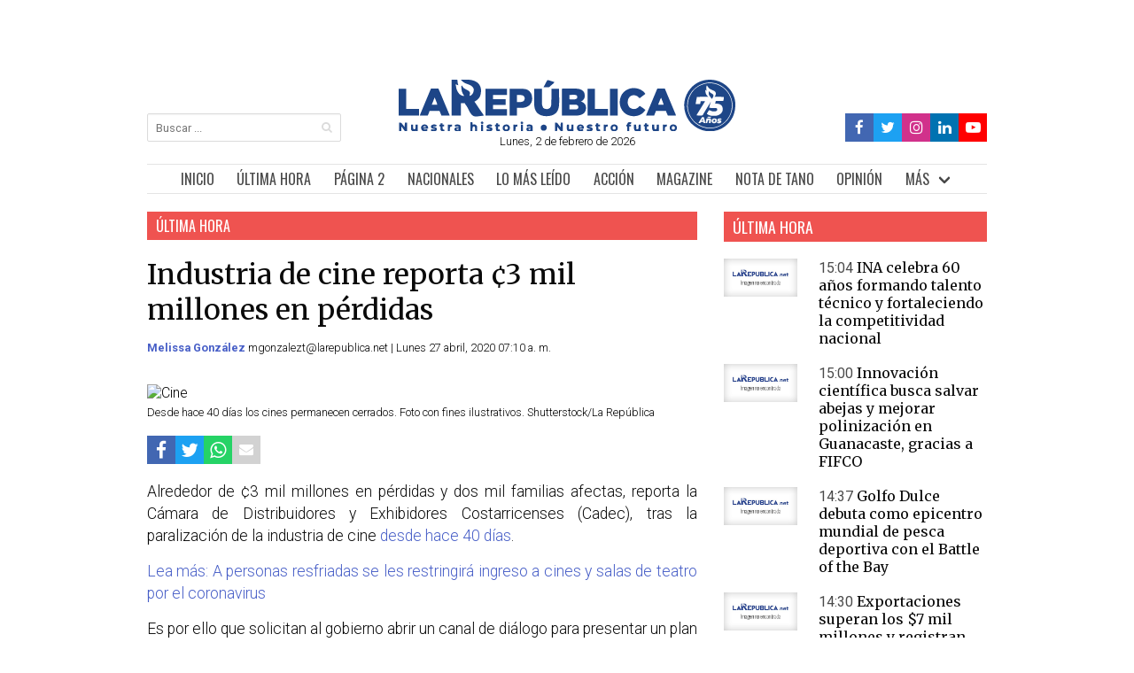

--- FILE ---
content_type: text/html; charset=UTF-8
request_url: https://origin.larepublica.net/noticia/industria-de-cine-reporta-3-mil-millones-en-perdidas
body_size: 12886
content:
<!DOCTYPE html>
<html lang="es">
<head>
    
    <meta charset="utf-8">
    <meta name="viewport" content="width=device-width, initial-scale=1, user-scalable=no">
    <meta name="csrf-token" content="1ve08QIDCyVPEbFozyZmypTEzl7yxMnUuauIjrev">

            <link async rel="stylesheet" href="https://origin.larepublica.net/css/article_app.css?v=1.2">
        <link async rel="stylesheet" href="https://origin.larepublica.net/css/article_custom.css">
    
            <meta name="robots" content="index, follow">
    
                <meta name="thumbnail" content="https://www.larepublica.net/storage/images/2020/04/27/20200427065008.cine.jpg" />

        <meta name="twitter:site"              content="https://origin.larepublica.net/noticia/industria-de-cine-reporta-3-mil-millones-en-perdidas">
        <meta name="twitter:card"              content="summary">
        <meta name="twitter:title"             content="Industria de cine reporta ¢3 mil millones en pérdidas">
        <meta name="twitter:description"       content="Lea más en larepublica.net">
        <meta name="twitter:image"             content="https://www.larepublica.net/storage/images/2020/04/27/20200427065008.cine.x2.jpg">

        <meta property="og:url"                content="https://origin.larepublica.net/noticia/industria-de-cine-reporta-3-mil-millones-en-perdidas">
        <meta property="og:type"               content="article">
        <meta property="og:title"              content="Industria de cine reporta ¢3 mil millones en pérdidas">
        <meta property="og:description"        content="Lea más en larepublica.net">
        <meta property="og:image"              content="https://www.larepublica.net/storage/images/2020/04/27/20200427065008.cine.x2.jpg">
        <meta property="fb:app_id"             content="662095915605854">

        <meta name="description" content="Representantes solicitan al gobierno abrir un canal de diálogo para presentar un plan de reapertura de sus operaciones">
        <title>Industria de cine reporta ¢3 mil millones en pérdidas</title>

                    <link rel="canonical" href="https://origin.larepublica.net/noticia/industria-de-cine-reporta-3-mil-millones-en-perdidas">
            <link rel="alternate" href="https://origin.larepublica.net/noticia/industria-de-cine-reporta-3-mil-millones-en-perdidas" hreflang="es">
            <link rel="alternate" href="https://origin.larepublica.net/noticia/industria-de-cine-reporta-3-mil-millones-en-perdidas" hreflang="es-cr">
            <link rel="alternate" href="https://origin.larepublica.net/noticia/industria-de-cine-reporta-3-mil-millones-en-perdidas" hreflang="es-mx">
            <link rel="alternate" href="https://origin.larepublica.net/noticia/industria-de-cine-reporta-3-mil-millones-en-perdidas" hreflang="es-co">
            <link rel="alternate" href="https://origin.larepublica.net/noticia/industria-de-cine-reporta-3-mil-millones-en-perdidas" hreflang="x-default">
                
   
  
        
        <script data-mrf-script="garda" data-mrf-dt="1" data-mrf-host="live.mrf.io" src="https://live.mrf.io/statics/marfeel/gardac-sync.js" data-cfasync="false"></script>

        <script src="/js/jquery.js?id=23c7c5d2d1317508e807"></script>
        

        <script>
        $(document).ready(function(){
            setTimeout(function(){ 
                window.twttr = (function(d, s, id) {
                  var js, fjs = d.getElementsByTagName(s)[0],
                    t = window.twttr || {};
                  if (d.getElementById(id)) return t;
                  js = d.createElement(s);
                  js.id = id;
                  js.src = "https://platform.twitter.com/widgets.js";
                  fjs.parentNode.insertBefore(js, fjs);
                
                  t._e = [];
                  t.ready = function(f) {
                    t._e.push(f);
                  };
                
                  return t;
                }(document, "script", "twitter-wjs"));
                console.log('twitter script loaded');
            }, 1000);
            
            setTimeout(function(){ 
                window.tiktok = (function(d, s, id) {
                  var js, fjs = d.getElementsByTagName(s)[0],
                    t = window.tiktok || {};
                  if (d.getElementById(id)) return t;
                  js = d.createElement(s);
                  js.id = id;
                  js.src = "https://www.tiktok.com/embed.js";
                  fjs.parentNode.insertBefore(js, fjs);
                
                  t._e = [];
                  t.ready = function(f) {
                    t._e.push(f);
                  };
                
                  return t;
                }(document, "script", "tiktok-wjs"));
            }, 1000);
        });
        </script>
        
        <script>
        try{
          dataLayer = [{
            'pageCategory': 'sin-categoria',
          }];
        }catch (e){
        }
        </script>

    
    <link rel="shortcut icon" href="https://origin.larepublica.net/favicon.ico">
    

                <script language="JavaScript" type="text/javascript">
                    var eplDoc = document,
            eplLL = false,
            eS1 = 'us.img.e-planning.net',
            eplArgs = {
                iIF: 1,
                sV: schemeLocal() + "://ads.us.e-planning.net/",
                vV: "4",
                sI: "25c51",
                sec: "ultima_hora",
                eIs: ["escritorio_a_728x90","escritorio_c_300x250","escritorio_d_300x600","escritorio_menu_940x90","escritorio_lateral_izquierdo_160x600","escritorio_lateral_derecho_160x600","escritorio_pie_noticia_615x180"]            };

        function eplCheckStart() {
            if (document.epl) {
                var e = document.epl;
                if (e.eplReady()) return true;
                e.eplInit(eplArgs);
                if (eplArgs.custom) {
                    for (var s in eplArgs.custom) {
                        e.setCustomAdShow(s, eplArgs.custom[s]);
                    }
                }
                return e.eplReady();
            } else if (!eplLL) {
                var epl41Script = document.createElement('SCRIPT');
                epl41Script.async = true;
                epl41Script.src = schemeLocal() + '://' + eS1 + '/layers/epl-41.js';
                document.head.appendChild(epl41Script);
                eplLL = true;
            }
            return false;
        }
        eplCheckStart();

        function eplSetAdM(eID, custF) {
            if (eplCheckStart()) {
                if (custF) {
                    document.epl.setCustomAdShow(eID, eplArgs.custom[eID]);
                }
                document.epl.showSpace(eID);
            } else {
                setTimeout(eplSetAdM.bind(null, eID, custF), 250);
            }
        }

        function eplAD4M(eID, custF) {
                document.write('<div id="eplAdDiv' + eID + '"></div>');
                setTimeout(function() {
                    if (custF) {
                        if (!eplArgs.custom) {
                            eplArgs.custom = {};
                        }
                        eplArgs.custom[eID] = custF;
                    }
                    eplSetAdM(eID, custF ? true : false);
                }, 1500);
        }

        function schemeLocal() {
            protocol = document.location.protocol || window.top.location.protocol;
            if (protocol) {
                return protocol.indexOf('https') !== -1 ? 'https' : 'http';
            }
        }
        </script>
        <script async src="https://cdnjs.cloudflare.com/ajax/libs/jquery/3.6.0/jquery.min.js" crossorigin="anonymous" referrerpolicy="no-referrer"></script>
    
    <script src="https://cdn.onesignal.com/sdks/OneSignalSDK.js" async=""></script>
    <script>
    window.OneSignal = window.OneSignal || [];
    OneSignal.push(function() {
    OneSignal.init({
      appId: "0b0b03db-e31b-47b8-a8ea-b4f7b51a36ee",
      safari_web_id: "web.onesignal.auto.5093406a-927f-4c57-a877-608b6718a7cc",
      notifyButton: {
        enable: true,
      },
      promptOptions: {
              slidedown: {
                prompts: [
                  {
                    type: "push", // current types are "push" & "category"
                    autoPrompt: true,
                    text: {
                      /* limited to 90 characters */
                      actionMessage: "¿Le gustaría recibir notificaciones sobre las noticias más importantes?",
                      /* acceptButton limited to 15 characters */
                      acceptButton: "Sí",
                      /* cancelButton limited to 15 characters */
                      cancelButton: "Ahora no"
                    },
                    delay: {
                      pageViews: 1,
                      timeDelay: 20
                    }
                  }
                ]
              }
            }
        });
          OneSignal.showSlidedownPrompt();
  });
</script>

<!-- Google Tag Manager -->
<script>
(function(w,d,s,l,i){w[l]=w[l]||[];w[l].push({'gtm.start':
new Date().getTime(),event:'gtm.js'});var f=d.getElementsByTagName(s)[0],
j=d.createElement(s),dl=l!='dataLayer'?'&l='+l:'';j.async=true;j.src=
'https://www.googletagmanager.com/gtm.js?id='+i+dl;f.parentNode.insertBefore(j,f);
})(window,document,'script','dataLayer','GTM-NXK42CQ');

window.dataLayer = window.dataLayer || [];
function gtag(){dataLayer.push(arguments);}

</script>
<!-- End Google Tag Manager -->
 
 <!-- Start GAds -->
<script async src="https://securepubads.g.doubleclick.net/tag/js/gpt.js"></script>
<script>
    window.googletag = window.googletag || {cmd: []};
    googletag.cmd.push(function() {
        googletag.defineSlot('/23203098866/larepublica.net//PaginaPrincipal_LeaderBoard_728x90_Posicion_A', [728, 90], 'div-gpt-ad-1730144078068-0').addService(googletag.pubads());
        googletag.pubads().enableSingleRequest();
        googletag.enableServices();
    });
</script>
<!-- End GAds -->
</head>

<body>

        <!-- Google Tag Manager (noscript) -->
        <noscript><iframe src="https://www.googletagmanager.com/ns.html?id=GTM-NXK42CQ"
        height="0" width="0" style="display:none;visibility:hidden"></iframe></noscript>
        <!-- End Google Tag Manager (noscript) -->

    <noscript>
        <img style="display:none" src="https://www.facebook.com/tr?id=143267720877988&ev=PageView&noscript=1" alt="Page">
    </noscript>
    
    <div id="app">
        <div class="columns is-centered" style="padding: 0; margin: 0;">

            <div class="column has-text-right is-hidden-mobile is-hidden-tablet-only is-hidden-desktop-only is-narrow">
                            <div class="sticky">
            <script type="text/javascript">
                eplAD4M("escritorio_lateral_izquierdo_160x600");
            </script>
        </div>
                </div>

            <div class="column is-narrow-desktop is-narrow-widescreen is-narrow-fullhd" style="padding: 0; margin: 0;">
                <div class="window">

                    <div class="has-text-centered">
        <!-- /23203098866/larepublica.net//PaginaPrincipal_LeaderBoard_728x90_Posicion_A -->
<div id='div-gpt-ad-1730144078068-0' style='min-width: 728px; min-height: 90px;'>
    <script>
        googletag.cmd.push(function() { googletag.display('div-gpt-ad-1730144078068-0'); });
    </script>
</div>    </div>

                    <header style="overflow: hidden;">
                        <div class="columns  is-mobile">
                            <div class="column has-text-left is-hidden-touch is-3"> <br> <br>
                                <form action="https://origin.larepublica.net/busqueda" method="get">
                                    <div class="field">
                                        <p class="control has-icons-right">
                                            <input class="input is-small" name="q" type="search"
                                                placeholder="Buscar ...">
                                            <span class="icon is-small is-right">
                                                <i class="fa fa-search" aria-hidden="true"></i>
                                            </span>
                                        </p>
                                    </div>
                                </form>
                            </div>
                            <div class="column has-text-centered">
                                <a title="Logo" href="https://origin.larepublica.net"> <img src="https://origin.larepublica.net/img/logo2.svg"
                                        width="380" height="60" alt="Logo La República"> </a>
                                <p class="is-size-7"> Lunes, 2 de febrero de 2026 </p>
                            </div>
                            <div class="column has-text-right is-hidden-touch is-3">
                                <br> <br>
                                <nav class="breadcrumb is-size-7 is-marginless is-oswald is-right"
                                    aria-label="breadcrumbs">
                                    <ul class="socialmedia__ul">
                                        <li class="socialmedia__li" style="background-color: #4267B2; height: 32px; padding: 5px;"> <a title="Facebook" href="https://www.facebook.com/larepublicacr?_rdr=p" target="_blank"> 
                                            <i class="fa fa-facebook fa-lg color-facebook"
                                                    aria-hidden="true"></i> </a> </li>
                                                    
                                        <li class="socialmedia__li" style="background-color: #1DA1F2; height: 32px; padding: 5px;"> <a title="Twitter" href="https://twitter.com/La_Republica" target="_blank">
                                            <i class="fa fa-twitter fa-lg color-twitter"
                                                    aria-hidden="true"></i> </a> </li>
                                                    
                                        <li class="socialmedia__li" style="background-color: #d1318b; height: 32px; padding: 5px;"> <a title="Instagram" href="https://instagram.com/la_republicacr/" target="_blank"> 
                                            <i class="fa fa-instagram fa-lg color-instagram"
                                                    aria-hidden="true"></i> </a> </li>
                                                    
                                        <li class="socialmedia__li" style="background-color: #0072b1; height: 32px; padding: 5px;"> <a title="LinkedIn" href="https://www.linkedin.com/company/la-rep%C3%BAblica/" target="_blank"> 
                                            <i class="fa fa-linkedin fa-lg color-Linkedin"
                                                    aria-hidden="true"></i> </a> </li>
                                                    
                                        <li class="socialmedia__li" style="background-color: #FF0000; height: 32px; padding: 5px;"> <a title="YouTube" href="https://www.youtube.com/channel/UC5AOpEJQh-1gonX5qA3AgZQ" target="_blank"> 
                                            <i class="fa fa-youtube-play fa-lg color-youtube"
                                                    aria-hidden="true"></i> </a> </li>
                                    </ul>
                                </nav>
                            </div>
                        </div>
                    </header> <br>

                    <nav class="navbar sticky container" style="justify-content: center;">
    <div class="navbar-brand is-oswald is-size-5 is-size-6-mobile">

        <a title="Inicio" href="https://origin.larepublica.net" class="navbar-item">INICIO</a>

        <a title="Buscar" href="https://origin.larepublica.net/busqueda" class="navbar-item is-hidden-desktop"> <i
                class="fa fa-search fa-lg" aria-hidden="true"></i> </a>

        <a title="Facebook" href="https://www.facebook.com/larepublicacr?_rdr=p" target="_blank"
            class="navbar-item is-hidden-desktop social"> <i
                class="fa fa-facebook-official fa-lg color-facebook" aria-hidden="true"></i> </a>
        <a title="Twitter" href="https://twitter.com/La_Republica" target="_blank"
            class="navbar-item is-hidden-desktop social"> <i
                class="fa fa-twitter-square fa-lg color-twitter" aria-hidden="true"></i> </a>
        <a title="Instagram" href="https://instagram.com/la_republicacr/" target="_blank"
            class="navbar-item is-hidden-desktop social"> <i
                class="fa fa-instagram fa-lg color-instagram" aria-hidden="true"></i>

            <a title="Linked In" href="https://www.linkedin.com/company/la-rep%C3%BAblica/" target="_blank"
                class="navbar-item is-hidden-desktop social"> <i
                    class="fa fa-linkedin fa-lg color-Linkedin" aria-hidden="true"></i>
                <a title="YouTube" href="https://www.youtube.com/channel/UC5AOpEJQh-1gonX5qA3AgZQ"
                    target="_blank" class="navbar-item is-hidden-desktop social"> <i
                        class="fa fa-youtube-play fa-lg color-youtube" aria-hidden="true"></i>

                </a>

                <a role="button" class="navbar-burger" aria-label="menu" aria-expanded="false"
                    data-target="navbar-target">
                    <span aria-hidden="true"></span>
                    <span aria-hidden="true"></span>
                    <span aria-hidden="true"></span>
                </a>
    </div>
    <div class="navbar-menu" id="navbar-target" style="flex-grow: 0;">
        <div class="navbar-end is-oswald is-size-5" style="margin:auto;">
            <a title="Última Hora" href="https://origin.larepublica.net/seccion/ultima-hora"
                class="navbar-item">ÚLTIMA HORA</a>
            <a title="Página 2" href="https://origin.larepublica.net/seccion/pagina-2" class="navbar-item">PÁGINA
                2</a>
            <a title="Nacionales" href="https://origin.larepublica.net/seccion/nacionales"
                class="navbar-item">NACIONALES</a>
                
            <a title="Lo Más Leído" href="https://origin.larepublica.net/seccion/mas-leido" class="navbar-item">LO MÁS LEÍDO</a>
        
            <!--<a title="Lo Más Leído" href="https://origin.larepublica.net/seccion/mas-leido" class="navbar-item">LO MÁS LEÍDO</a>-->        

          
            <a title="Acción" href="https://origin.larepublica.net/seccion/accion" class="navbar-item">ACCIÓN</a>
            
            
            
            <a title="magazine" href="https://origin.larepublica.net/seccion/magazine" class="navbar-item">MAGAZINE</a>
            <a class="navbar-item" href="https://origin.larepublica.net/seccion/tano"
                                title="Nota de Tano">NOTA DE TANO</a>
          
            <a title="Opinión" href="https://origin.larepublica.net/seccion/opinion" class="navbar-item">OPINIÓN</a>
           
            
            <div class="navbar-item has-dropdown is-hoverable">
                <a class="navbar-link">MÁS</a>
                <div class="navbar-dropdown is-oswald is-size-6">
                    <div class="columns  is-marginless">
                        <div class="column">
                          
                        <a title="Estilo Ejecutivo" href="https://origin.larepublica.net/seccion/estilo-ejecutivo"
                            class="navbar-item">ESTILO EJECUTIVO</a>
                            <a class="navbar-item" href="https://origin.larepublica.net/seccion/impulso-pyme" 
                                title="Ríos Urbanos">IMPULSO PYME</a>
                                
                            <a class="navbar-item" href="https://origin.larepublica.net/seccion/pro-san-jose" 
                                title="Ríos Urbanos">PRO SAN JOSÉ</a>
                                
                                  
                           
                            <a class="navbar-item" href="https://origin.larepublica.net/seccion/bbc-news-mundo"
                                title="BBC News Mundo">BBC NEWS MUNDO</a>
                                
                            <a title="Mujer Emprendedora" href="https://origin.larepublica.net/seccion/mujer-emprendedora"
                                class="navbar-item">MUJER EMPRENDEDORA</a>
                            
                            
                            
                          


                          <a title="Edu+" href="https://origin.larepublica.net/seccion/edu"
                              class="navbar-item">EDU+</a>

                            

                        </div>
                        <div class="column">
                            
                            <a class="navbar-item" href="https://origin.larepublica.net/seccion/foro-de-los-lectores"
                                title="Foro de los Lectores">FORO DE LOS LECTORES</a>
                                <a title="Sostenibilidad" href="https://origin.larepublica.net/seccion/sostenibilidad" class="navbar-item">SOSTENIBILIDAD</a>
                            <!-- <a class="navbar-item"
                                href="https://origin.larepublica.net/seccion/impuestos-y-su-dinero"
                                title="Impuestos y su Dinero">IMPUESTOS Y SU DINERO</a> -->
                            <!-- <a class="navbar-item" href="https://origin.larepublica.net/seccion/talento" title="Gestión de Talento">GESTIÓN DE TALENTO</a> -->
                            
                            <!-- <a class="navbar-item" href="https://origin.larepublica.net/seccion/crisis-fiscal-costa-rica-2018" title="Crisis Fiscal">CRISIS FISCAL</a> -->
                            <!-- <a class="navbar-item" href="https://origin.larepublica.net/seccion/inversionista-personal" title="Inversionista Personal">INVERSIONISTA PERSONAL</a> -->
                            
                            <a class="navbar-item" href="https://origin.larepublica.net/seccion/ranking"
                                title="Ranking">RANKING</a>
                            <a class="navbar-item" href="https://origin.larepublica.net/seccion/especiales"
                                title="Especiales">ESPECIALES Y SUPLEMENTOS</a>
                            <a class="navbar-item" href="https://origin.larepublica.net/seccion/forbes-centroamerica"
                                title="Forbes Centroamérica">FORBES CENTROAMÉRICA</a>
                            <a class="navbar-item" href="https://origin.larepublica.net/seccion/limon"
                                title="Limón+">LIMÓN+</a>
                                
                            
                            
                        </div>
                        <div class="column">

                            
                            <!-- <a class="navbar-item" href="https://origin.larepublica.net/seccion/tecnolife" title="Tecnolife">TECNOLIFE</a> -->
                           
                            <!--<a class="navbar-item"
                                href="https://origin.larepublica.net/seccion/suplementos-comerciales"
                                title="Suplementos">SUPLEMENTOS</a>-->
                           <!--  <a class="navbar-item" href="https://origin.larepublica.net/newsletter"
                                title="Newsletters">NEWSLETTERS</a> -->
                            
                            <a class="navbar-item"
                                href="https://origin.larepublica.net/seccion/contenidos-exclusivos"
                                title="Contenidos Exclusivos">CONTENIDOS EXCLUSIVOS</a>
                                
                            <a title="Bicentenario CR" href="https://origin.larepublica.net/seccion/bicentenario-costa-rica" 
                                class="navbar-item">BICENTENARIO CR</a>

                          
                            <a class="navbar-item" href="https://origin.larepublica.net/seccion/blog" title="blog">BLOGS</a>
                        
                            
                            <a title="Videos" href="https://origin.larepublica.net/seccion/videos" class="navbar-item">VIDEOS</a>                            
                            <a title="Comunicados Digitales" href="https://origin.larepublica.net/seccion/comunicados-digitales" class="navbar-item">COMUNICADOS DIGITALES</a>
                        </div>
                    </div>
                </div>
            </div>
        </div>
    </div>
</nav> <br>
                        <script type="text/javascript">
        eplAD4M("escritorio_menu_940x90");
    </script>
                    
                    <div style="overflow: hidden;">
                        <section>
     <div id="fb-root"></div>
     <script async defer crossorigin="anonymous" src="https://connect.facebook.net/en_US/sdk.js#xfbml=1&version=v15.0&appId=662095915605854&autoLogAppEvents=1" nonce="2dJgBa6d"></script>
   
    <div class="columns ">
        <div class="column is-8 column-padding-right">
                        <a href="https://origin.larepublica.net/seccion/ultima-hora">
                <p class="is-size-5 ribbon ultima-hora">ÚLTIMA HORA</p> <br>
            </a>
                                    <article>

                
                <h1 class="is-size-1 paddin-bottom-3 is-merriweather has-text-black">Industria de cine reporta ¢3 mil millones en pérdidas</h1>
                                <p class="is-size-7 paddin-bottom-3">
                    
                     
                        <b> <a href="https://origin.larepublica.net/periodista/15">Melissa González </a> </b>
                                        
                                            mgonzalezt@larepublica.net | Lunes 27 abril, 2020
                                        
                                        
                    

                    
                    
                                                            07:10 a. m.
                                        
                </p>
                </br>
                <figure>
                    <img src="https://www.larepublica.net/storage/images/2020/04/27/20200427065008.cine.jpg" alt="Cine">
                    <figcaption class="is-size-7 paddin-top-1">Desde hace 40 días los cines permanecen cerrados. Foto con fines ilustrativos. Shutterstock/La República</figcaption>
                </figure> <br>
                                <section>
    <ul class="socialmedia__ul">
        <li class="socialmedia__li" style="background-color: #4267B2;">
            <a title="Facebook" target="_blank" href="http://www.facebook.com/sharer.php?u=https://origin.larepublica.net/noticia/industria-de-cine-reporta-3-mil-millones-en-perdidas"> <i class="fa fa-facebook fa-lg color-facebook" aria-hidden="true"></i> </a>
        </li>
            
        <li class="socialmedia__li" style="background-color: #1DA1F2;">
            <a title="Twitter" target="_blank" href="http://twitter.com/share?url=https://origin.larepublica.net/noticia/industria-de-cine-reporta-3-mil-millones-en-perdidas"> <i class="fa fa-twitter fa-lg color-twitter" aria-hidden="true"></i> </a>
        </li>
        
        <li class="is-hidden-touch socialmedia__li" style="background-color: #25D366;">
            <a class="is-hidden-touch" title="Whatsapp" target="_blank" href="https://web.whatsapp.com/send?text=https://origin.larepublica.net/noticia/industria-de-cine-reporta-3-mil-millones-en-perdidas"> <i class="fa fa-whatsapp fa-lg color-whatsapp" aria-hidden="true"></i> </a>
        </li>
            
        <li class="is-hidden-desktop socialmedia__li" style="background-color: #25D366;">
            <a class="is-hidden-desktop" title="Whatsapp" target="_blank" href="whatsapp://send?text=https://origin.larepublica.net/noticia/industria-de-cine-reporta-3-mil-millones-en-perdidas"> <i class="fa fa-whatsapp fa-lg color-whatsapp" aria-hidden="true"></i> </a>
        </li>
            
        <li class="socialmedia__li" style="background-color: #d2d2d2;">
            <a title="Mail" target="_blank" href="mailto:name@email.com/?subject=Nota%20de%20La%20República&body=Esta es una nota que me gustaría compartir, acá dejo el enlace: https://origin.larepublica.net/noticia/industria-de-cine-reporta-3-mil-millones-en-perdidas"> <i class="fa fa-envelope" style="color:#fff" aria-hidden="true"></i> </a>
        </li>
    </ul>
</section> <br>

                                <div class="is-size-4 has-text-black has-text-justified article eplInternal">
                    <p>Alrededor de ¢3 mil millones en pérdidas y dos mil familias afectas, reporta la Cámara de Distribuidores y Exhibidores Costarricenses (Cadec), tras la paralización de la industria de cine <a href="https://www.larepublica.net/noticia/cines-y-teatros-cerrados-para-este-fin-de-semana-ordena-salud" target="_blank">desde hace 40 días</a>. <p> 
                                <a class="leemas" href="https://origin.larepublica.net/noticia/a-personas-resfriadas-se-les-restringira-ingreso-a-cines-y-salas-de-teatro-por-el-coronavirus" target="_blank">
                                    Lea más: A personas resfriadas se les restringirá ingreso a cines y salas de teatro por el coronavirus
                                </a> 
                                </p> </p><p>Es por ello que solicitan al gobierno abrir un canal de diálogo para presentar un plan de reapertura de sus operaciones, que contempla reforzar medidas sanitarias.</p><p>El gremio también solicita la flexibilización de las cargas tributarias. <p> 
                                <a class="leemas" href="https://origin.larepublica.net/noticia/centro-de-cine-habilito-su-programacion-en-linea" target="_blank">
                                    Lea más: Centro de Cine habilitó su programación en línea
                                </a> 
                                </p> </p><p>“La carga impositiva de los boletos de cine que asciende más de 21.24% (la más alta de América y una de las más altas del mundo), el impuesto de la renta y el de remesas que asciende al 20%, debido al pago de propiedad intelectual internacional, aperturando el acceso a créditos con condiciones más favorables, analizando conjuntamente soluciones en pro del bienestar nacional”, dijo Ramón Iglesias, director ejecutivo de Cadec.</p><p><br></p>
                </div>
                            </article> <br>
                        <section>
    <h2 class="is-size-4 ribbon">NOTAS RELACIONADAS</h2> <br>
    <div class="columns  is-mobile is-multiline">
                    <div class="column is-6-desktop is-6-tablet is-12-mobile column-padding-right">
                <article>
                    <figure>
                        <a href="https://origin.larepublica.net/noticia/dos-nuevas-plataformas-virtuales-ofrecen-cine-costarricense-gratuito">
                            <img src="https://www.larepublica.net/storage/images/2020/04/06/20200406113422.cine-costarricense.jpg" alt="Mujer con control remoto">
                        </a>
                        <figcaption class="is-hidden">Las plataformas cuentan con más de 100 opciones gratis. Shutterstock/La República</figcaption>
                    </figure>
                    <a href="https://origin.larepublica.net/noticia/dos-nuevas-plataformas-virtuales-ofrecen-cine-costarricense-gratuito"> 
                        <h2 class="is-size-3 paddin-bottom-2 is-merriweather has-text-black">Dos nuevas plataformas virtuales ofrecen cine costarricense gratuito</h2>
                    </a>
                    <p class="is-size-7 paddin-bottom-2 has-text-black"> Martes 07 abril, 2020 </p>
                    <p class="is-size-5 paddin-bottom-2">CR Shorts y CR Films en alianza con la Comunidad Audiovisual deleFOCO, buscan promover el desarrollo, exhibición y distribución de cortometrajes y largometrajes</p>
                </article>
            </div>
                    <div class="column is-6-desktop is-6-tablet is-12-mobile column-padding-right">
                <article>
                    <figure>
                        <a href="https://origin.larepublica.net/noticia/estos-son-los-estrenos-de-cine-pospuestos-por-el-coronavirus">
                            <img src="https://www.larepublica.net/storage/images/2020/03/17/20200317062832.rapidos-y-furiosos-9-coronavirus-730x411.jpg" alt="Rápidos y Furiosos llegaría a Costa Rica en mayo. Cortesía Romaly/La República">
                        </a>
                        <figcaption class="is-hidden">Rápidos y Furiosos llegaría a Costa Rica en mayo. Cortesía Romaly/La República</figcaption>
                    </figure>
                    <a href="https://origin.larepublica.net/noticia/estos-son-los-estrenos-de-cine-pospuestos-por-el-coronavirus"> 
                        <h2 class="is-size-3 paddin-bottom-2 is-merriweather has-text-black">Estos son los estrenos de cine pospuestos por el coronavirus</h2>
                    </a>
                    <p class="is-size-7 paddin-bottom-2 has-text-black"> Martes 17 marzo, 2020 </p>
                    <p class="is-size-5 paddin-bottom-2">Las grandes productoras tomaron la decisión de posponer su estreno, incluso por un año.</p>
                </article>
            </div>
            </div>
</section> <br>
                        
            <!-- Prueba del banner de pie de nota-->
                            <div>
                    <script type="text/javascript">
                        eplAD4M("escritorio_pie_noticia_615x180");
                    </script>
                </div>
                        <br>
                        <div class="fb-comments" data-href="https://origin.larepublica.net/noticia/industria-de-cine-reporta-3-mil-millones-en-perdidas" data-width="600" data-numposts="5"></div>
        </div>
        <div class="column is-4 is-hidden-mobile column-padding-left">
            <aside class="aside">
                <section>
    <a href="https://origin.larepublica.net/seccion/ultima-hora">
        <h2 class="is-size-4 ribbon ultima-hora">ÚLTIMA HORA</h2>
    </a> <br> 
            <article>
            <div class="columns is-mobile">
                <div class="column is-4 column-padding-right-only">
					<a href="https://origin.larepublica.net/noticia/ina-celebra-60-anos-formando-talento-tecnico-y-fortaleciendo-la-competitividad-nacional"> <lazyload-img lsrc="https://www.larepublica.net/storage/images/2025/05/21/20250521151828.003-1.m.jpg" lalt="INA"></lazyload-img> </a>
                </div>
                <div class="column is-8">
                    <a href="https://origin.larepublica.net/noticia/ina-celebra-60-anos-formando-talento-tecnico-y-fortaleciendo-la-competitividad-nacional">
                        <h3 class="is-size-5">
                            <span class="has-text-grey-dark">15:04</span>
                            <span class="has-text-black is-merriweather">INA celebra 60 años formando talento técnico y fortaleciendo la competitividad nacional</span>
                        </h3>
                    </a>
                </div>
            </div>
        </article> <br>
            <article>
            <div class="columns is-mobile">
                <div class="column is-4 column-padding-right-only">
					<a href="https://origin.larepublica.net/noticia/innovacion-cientifica-busca-salvar-abejas-y-mejorar-polinizacion-en-guanacaste-gracias-a-fifco"> <lazyload-img lsrc="https://www.larepublica.net/storage/images/2025/05/21/20250521143324.untitled-design-51.m.jpg" lalt="Abejas"></lazyload-img> </a>
                </div>
                <div class="column is-8">
                    <a href="https://origin.larepublica.net/noticia/innovacion-cientifica-busca-salvar-abejas-y-mejorar-polinizacion-en-guanacaste-gracias-a-fifco">
                        <h3 class="is-size-5">
                            <span class="has-text-grey-dark">15:00</span>
                            <span class="has-text-black is-merriweather">Innovación científica busca salvar abejas y mejorar polinización en Guanacaste, gracias a FIFCO</span>
                        </h3>
                    </a>
                </div>
            </div>
        </article> <br>
            <article>
            <div class="columns is-mobile">
                <div class="column is-4 column-padding-right-only">
					<a href="https://origin.larepublica.net/noticia/golfo-dulce-debuta-como-epicentro-mundial-de-pesca-deportiva-con-el-battle-of-the-bay"> <lazyload-img lsrc="https://www.larepublica.net/storage/images/2025/05/21/20250521143549.pesca.m.jpg" lalt="14 embarcaciones compitiendo en tres categorías le dieron forma a la primera edición de la cita deportiva.Cortesía/La República"></lazyload-img> </a>
                </div>
                <div class="column is-8">
                    <a href="https://origin.larepublica.net/noticia/golfo-dulce-debuta-como-epicentro-mundial-de-pesca-deportiva-con-el-battle-of-the-bay">
                        <h3 class="is-size-5">
                            <span class="has-text-grey-dark">14:37</span>
                            <span class="has-text-black is-merriweather">Golfo Dulce debuta como epicentro mundial de pesca deportiva con el Battle of the Bay</span>
                        </h3>
                    </a>
                </div>
            </div>
        </article> <br>
            <article>
            <div class="columns is-mobile">
                <div class="column is-4 column-padding-right-only">
					<a href="https://origin.larepublica.net/noticia/exportaciones-superan-los-7-mil-millones-y-registran-un-alza-de-13"> <lazyload-img lsrc="https://www.larepublica.net/storage/images/2025/05/21/20250521143511.untitled-design.m.png" lalt="Manuel Tovar, jerarca de Comex. Cortesía/La República"></lazyload-img> </a>
                </div>
                <div class="column is-8">
                    <a href="https://origin.larepublica.net/noticia/exportaciones-superan-los-7-mil-millones-y-registran-un-alza-de-13">
                        <h3 class="is-size-5">
                            <span class="has-text-grey-dark">14:30</span>
                            <span class="has-text-black is-merriweather">Exportaciones superan los $7 mil millones y registran un alza de 13%</span>
                        </h3>
                    </a>
                </div>
            </div>
        </article> <br>
            <article>
            <div class="columns is-mobile">
                <div class="column is-4 column-padding-right-only">
					<a href="https://origin.larepublica.net/noticia/nueva-moneda-de-cl50-con-diseno-de-tortuga-carey-estara-disponible-desde-el-26-de-mayo"> <lazyload-img lsrc="https://www.larepublica.net/storage/images/2025/05/21/20250521135905.untitled-design-50.m.jpg" lalt="Monedas"></lazyload-img> </a>
                </div>
                <div class="column is-8">
                    <a href="https://origin.larepublica.net/noticia/nueva-moneda-de-cl50-con-diseno-de-tortuga-carey-estara-disponible-desde-el-26-de-mayo">
                        <h3 class="is-size-5">
                            <span class="has-text-grey-dark">14:15</span>
                            <span class="has-text-black is-merriweather">(Video) Nueva moneda de ₡50 con diseño de tortuga carey estará disponible desde el 26 de mayo</span>
                        </h3>
                    </a>
                </div>
            </div>
        </article> <br>
    </section> <br>
                                    <div id="hdua">
                        <script type="text/javascript">
                            eplAD4M("escritorio_c_300x250");
                        </script>
                    </div>
                                                                    <div>
                        <script type="text/javascript">
                            eplAD4M("escritorio_d_300x600");
                        </script>
                    </div>
                            </aside> <br>
        </div>
    </div>
    
  
     
  
</section> <br>

                        <!---->
                    </div>

                    <hr>

                    <nav class="breadcrumb is-size-6 is-centered is-marginless is-oswald" aria-label="breadcrumbs">
                        <ul>
                            <li><a title="Whatsapp" target="_blank" href="https://wa.me/message/E3NYFC4Y7HVKH1"> <i class="fa fa-whatsapp fa-lg color-whatsapp" aria-hidden="true"></i> </a> <a title="Contáctenos" href="https://origin.larepublica.net/contactenos">CONTÁCTENOS </a></li>
                            <li><a title="Media Kit" href="https://mediakit.larepublica.net/">MEDIA KIT</a></li>
                            <li><a title="Suscríbase" href="https://origin.larepublica.net/suscribase">SUSCRÍBASE</a></li>
                            <li><a title="¿Quiénes Somos?" href="https://origin.larepublica.net/quienes-somos">¿QUIÉNES SOMOS?</a></li>
                            <li><a title="Mapa de sitio" href="https://origin.larepublica.net/mapa-de-sitio">MAPA DE SITIO</a></li>
                        </ul>
                    </nav>

                    <hr>

                    <footer class="footer" style="padding: 1rem 0.5rem 1rem;">
                        <p class="is-size-7 has-text-centered">
                            <span class="has-text-weight-bold">© 2026 Republica Media Group</span> todos los
                            derechos
                            reservados.
                        </p>
                    </footer>

                                        <div class="is-hidden-desktop"> <br><br><br> </div>

                </div>
            </div>

            <div class="column has-text-left is-hidden-mobile is-hidden-tablet-only is-hidden-desktop-only is-narrow">
                            <div class="sticky">
            <script type="text/javascript">
                eplAD4M("escritorio_lateral_derecho_160x600");
            </script>
        </div>
                </div>

        </div>
    </div>

    <!--<link rel="stylesheet" href="/css/owl.carousel.css?id=c8322bd5bffc8e2856f2">
<link rel="stylesheet" href="/css/owl.theme.default.css?id=6c830c91a0a08fca0fe8">-->
<style id="estilos-china">

.timeline {
  position: relative;
  max-width: 1200px;
  margin: 0 auto;
}

.timeline::after {
  content: '';
  position: absolute;
  width: 6px;
  background-color: #25408F;
  top: 0;
  bottom: 0;
  left: 50%;
  margin-left: 2px;
}

.timeline .fullcontainer{
	display: -webkit-box;
	display: -ms-flexbox;
	display: flex;
position: relative;}

.timeline .img-container {
  padding: 10px 40px;
  position: relative;
  background-color: inherit;
  width: 50%;
}

.timeline .container {
  padding: 10px 40px;
  position: relative;
  background-color: inherit;
  width: 50%;
}

.timeline .fullcontainer::after {
  content: '';
  position: absolute;
  width: 25px;
  height: 25px;
  right: 50%;
  margin-right: -17px;background-color: white;
  border: 4px solid #25408F;
  top: 15px;
  border-radius: 50%;
  z-index: 1;
}

.timeline .left {
  left: 0;
}

.timeline .right {
  /* left: 50%; */
}

.timeline .left::before {
  content: " ";
  height: 0;
  position: absolute;
  top: 22px;
  width: 0;
  z-index: 1;
  right: 30px;
  border: medium solid white;
  border-width: 10px 0 10px 10px;
  border-color: transparent transparent transparent #eee;
}

.timeline .right::before {
  content: " ";
  height: 0;
  position: absolute;
  top: 22px;
  width: 0;
  z-index: 1;
  left: 30px;
  border: medium solid white;
  border-width: 10px 10px 10px 0;
  border-color: transparent #eee transparent transparent;
}

.timeline .right::after {
  /* right: auto; *//* left: -8px; */
}

.timeline .content {
  padding: 10px;
  background-color: white;
  position: relative;
  border-radius: 6px;
  background: #eee;
    font-size: 15px;
    text-align: left;
}

.timeline .fullcontainer:nth-of-type(2n) .img-container {order: -1;}

.timeline .img-container .content {background: none;}

@media  screen and (max-width: 600px) {
  /* Place the timelime to the left */
  .timeline::after {
    left: 31px;
  }
  
  .timeline .container {
    width: 100%;
    padding-left: 70px;
    padding-right: 25px;
  }
  
  .timeline .container::before {
    left: 60px;
    border: medium solid white;
    border-width: 10px 10px 10px 0;
    border-color: transparent white transparent transparent;
  }

  .timeline .left::after, .right::after {
    left: 15px;
  }
  
  .timeline .right {
    left: 0%;
  }
  
  .timelime .img-container img{
    max-height: 300px;
  }
}
</style><style>
    /*.owl-carousel {
        display: block;
    }

    @media screen and (max-width: 768px) {
        .owl-carousel {
            position: relative;
        }

        .owl-prev,
        .owl-next {
            position: absolute;
            top: 50%;
            margin-top: -10px;
        }

        .owl-prev {
            left: 0;
        }

        .owl-next {
            right: 0;
        }

    }*/

</style>
    
            <script>

            setTimeout(function() { 

                var element = document.createElement("script");
                element.src = "/js/app.js?id=6c975d4c5bdce0533881";
                document.querySelector("head").appendChild(element);

            }, 1000);

            
            setTimeout(function() { 

                var $navbarBurgers = Array.prototype.slice.call(document.querySelectorAll('.navbar-burger'), 0);
                // Check if there are any navbar burgers
                if ($navbarBurgers.length > 0) {
                    // Add a click event on each of them
                    $navbarBurgers.forEach(function ($el) {
                        $el.addEventListener('click', function () {
                            // Get the target from the "data-target" attribute
                            var target = $el.dataset.target;
                            var $target = document.getElementById(target);
                            // Toggle the class on both the "navbar-burger" and the "navbar-menu"
                            $el.classList.toggle('is-active');
                            $target.classList.toggle('is-active');
                        });
                    });
                }

            }, 4000);
        
   
        </script>
       
    
    
        

    
<script>
function openTab(tabName) {
  $('.active').removeClass('active')
  $('#'+tabName).addClass('active')
  $('#tab'+tabName).addClass('active')
}

setTimeout(function(){
    $(document).ready(function() {
        const hash = window.location.hash;
        if(hash){
            $(hash).click();
        }else{
            document.getElementById("hoy").click();
        }
    });
}, 1000);

</script>

<style scoped>

.tab {
  overflow: hidden;
  display: flex;
  flex-direction: row;
  padding-top: 10px;
}

a.tablinks {
    width: 100%;
    padding-top: 6px;
}

.masleido{
    color: #000;
    border-top: solid 2px #2f3796;
    border-bottom: solid 2px #2f3796;
    background-color: #fff;
    display: flex;
    justify-content: center;
}

a.active{
    color: #fff;
}
.active span{
    color: #fff;
}

.tabcontent {
  display: none;
  padding: 6px 12px;
  border-top: none;
  animation: fadeEffect 1s;
}

.tabcontent.active {
    display: block;
}

a.active .masleido{
    background-color: #25408F;
}

@keyframes fadeEffect {
  from {opacity: 0;}
  to {opacity: 1;}
}
</style>

                <script type="application/ld+json"> 
        {
            "@context": "http://schema.org",
            "@type": "NewsArticle",
            "mainEntityOfPage": {
                "@type": "WebPage",
                "@id": "https://origin.larepublica.net/noticia/industria-de-cine-reporta-3-mil-millones-en-perdidas"
            },
            "headline": "Industria de cine reporta ¢3 mil millones en pérdidas",
            "datePublished": "2020-04-27 07:10:00",
            "dateModified": "2020-04-27 07:10:00",
            "description": "Representantes solicitan al gobierno abrir un canal de diálogo para presentar un plan de reapertura de sus operaciones",
            "author": {
                "@type": "Person",
                "name": "Melissa González"
            },
            "publisher": {
                "@type": "Organization",
                "name": "La República",
                "logo": {
                    "@type": "ImageObject",
                    "url": "https://origin.larepublica.net/img/logo.png"
                }
            },
            "image": {
                "@type": "ImageObject",
                "url": "https://www.larepublica.net/storage/images/2020/04/27/20200427065008.cine.jpg"
            }
        }
        </script>
        <!--
        <PageMap>
            <DataObject type="document">
                <Attribute name="title">Industria de cine reporta ¢3 mil millones en pérdidas</Attribute>
                <Attribute name="author">Melissa González</Attribute>
                <Attribute name="description">Representantes solicitan al gobierno abrir un canal de diálogo para presentar un plan de reapertura de sus operaciones</Attribute>
            </DataObject>
            <DataObject type="thumbnail">
                <Attribute name="src" value="https://www.larepublica.net/storage/images/2020/04/27/20200427065008.cine.jpg" />
                <Attribute name="width" value="405" />
                <Attribute name="height" value="212" />
            </DataObject>
        </PageMap>
        -->
    
    <link rel="stylesheet" async href="https://cdnjs.cloudflare.com/ajax/libs/font-awesome/4.7.0/css/font-awesome.min.css">
    <link rel="stylesheet" async href="https://fonts.googleapis.com/css?family=Roboto:300,400,700|Merriweather:400|Oswald:400&display=swap">
    
</body>
</html>

--- FILE ---
content_type: text/html; charset=utf-8
request_url: https://www.google.com/recaptcha/api2/aframe
body_size: 183
content:
<!DOCTYPE HTML><html><head><meta http-equiv="content-type" content="text/html; charset=UTF-8"></head><body><script nonce="jybQzbQ-AXCAcZMuhwObrA">/** Anti-fraud and anti-abuse applications only. See google.com/recaptcha */ try{var clients={'sodar':'https://pagead2.googlesyndication.com/pagead/sodar?'};window.addEventListener("message",function(a){try{if(a.source===window.parent){var b=JSON.parse(a.data);var c=clients[b['id']];if(c){var d=document.createElement('img');d.src=c+b['params']+'&rc='+(localStorage.getItem("rc::a")?sessionStorage.getItem("rc::b"):"");window.document.body.appendChild(d);sessionStorage.setItem("rc::e",parseInt(sessionStorage.getItem("rc::e")||0)+1);localStorage.setItem("rc::h",'1770018334232');}}}catch(b){}});window.parent.postMessage("_grecaptcha_ready", "*");}catch(b){}</script></body></html>

--- FILE ---
content_type: text/css
request_url: https://origin.larepublica.net/css/article_app.css?v=1.2
body_size: 3241
content:
.navbar-burger,.navbar-link,a,a.navbar-item{cursor:pointer}.numerosbold,.titular{letter-spacing:0;word-spacing:3pt}.nombre,.titular{text-transform:uppercase}*,:after,:before{box-sizing:inherit}.control,.window,html{box-sizing:border-box}html{background-color:#fff;font-size:16px;-moz-osx-font-smoothing:grayscale;-webkit-font-smoothing:antialiased;min-width:300px;overflow-x:hidden;overflow-y:scroll;text-rendering:optimizeLegibility;-webkit-text-size-adjust:100%;-moz-text-size-adjust:100%;text-size-adjust:100%}body{font-weight:300!important;color:#000;font-size:1em;line-height:normal}article,aside,figure,footer,header,hgroup,section{display:block}body,button,input,optgroup,select,textarea{font-family:Roboto,sans-serif}a{color:#485fc7;text-decoration:none}img,video{height:auto;max-width:100%}ul{list-style:none}span{font-style:inherit;font-weight:inherit}article li{padding:5px;list-style:inside}h1,h2,h3,h4,h5,h6{font-size:100%;font-weight:400}.is-hidden{display:none!important}.is-oswald,.ribbon{font-family:Oswald,sans-serif}.is-merriweather{font-family:Merriweather,serif}.paddin-top-1{padding-top:5px}.paddin-bottom-2{padding-bottom:10px}.paddin-bottom-3{padding-bottom:15px}.ribbon{color:#2f3796;padding:4px 0 4px 10px;background-color:#e4e4e4}.column{display:block;flex-basis:0;flex-grow:1;flex-shrink:1;padding:.75rem}.columns{margin-left:-.75rem;margin-right:-.75rem;margin-top:-.75rem}.breadcrumb.is-centered ol,.breadcrumb.is-centered ul,.columns.is-centered{justify-content:center}.has-text-right{text-align:right!important}.has-text-justified{text-align:justify!important}.window{width:100%;max-width:958px;margin:auto;padding:0 5px}.sticky{position:-webkit-sticky;position:-moz-sticky;position:-ms-sticky;position:-o-sticky;position:sticky;top:-1px;z-index:10}.container,.control,.navbar,.navbar-burger,.navbar-item,.navbar-link{position:relative}.navbar{background-color:#fff;min-height:2rem;z-index:30;border-top:1px solid #e4e4e4;border-bottom:1px solid #e4e4e4}.has-text-centered{text-align:center!important}.container{flex-grow:1;margin:0 auto;width:auto}.breadcrumb,.button,.file,.is-unselectable,.pagination-ellipsis,.pagination-link,.pagination-next,.pagination-previous,.tabs{-webkit-touch-callout:none;-webkit-user-select:none;-moz-user-select:none;-ms-user-select:none;user-select:none}.breadcrumb{font-size:.9rem;white-space:nowrap}.is-marginless{margin:0!important}.has-text-black{color:#0a0a0a!important}.has-text-weight-bold{font-weight:700!important}.categoria,.nombre,.numerosbold,.subtitulo{font-weight:700}.has-text-grey-dark{color:#4a4a4a!important}.is-size-1{font-size:2rem!important}.is-size-3{font-size:1.2rem!important}.is-size-4{font-size:1.1rem!important}.is-size-5{font-size:1rem!important}.is-size-6{font-size:.9rem!important}.is-size-7{font-size:.8rem!important}.block:not(:last-child),.box:not(:last-child),.breadcrumb:not(:last-child),.content:not(:last-child),.level:not(:last-child),.message:not(:last-child),.notification:not(:last-child),.pagination:not(:last-child),.progress:not(:last-child),.subtitle:not(:last-child),.table-container:not(:last-child),.table:not(:last-child),.tabs:not(:last-child),.title:not(:last-child){margin-bottom:1.5rem}.has-text-left{text-align:left!important}.columns.is-mobile>.column.is-3{flex:none;width:25%}.columns.is-mobile>.column.is-4{flex:none;width:33.33333337%}.control{clear:both;font-size:.9rem;text-align:inherit}.descripcion,.intro{text-align:left}.navbar-burger,blockquote,body,dd,dl,dt,fieldset,figure,h1,h2,h3,h4,h5,h6,hr,html,iframe,legend,li,ol,p,pre,textarea,ul{margin:0;padding:0}.button,.file-cta,.file-name,.input,.pagination-ellipsis,.pagination-link,.pagination-next,.pagination-previous,.select select,.textarea{-moz-appearance:none;-webkit-appearance:none;align-items:center;border:1px solid transparent;border-radius:4px;box-shadow:none;display:inline-flex;font-size:.9rem;height:2.5em;justify-content:flex-start;line-height:1.5;padding:calc(.5em - 1px) calc(.75em - 1px);position:relative;vertical-align:top}.input,.select select,.textarea{background-color:#fff;border-color:#dbdbdb;border-radius:4px;color:#363636}.input,.textarea{box-shadow:inset 0 .0625em .125em rgb(10 10 10 / 5%);max-width:100%;width:100%}.is-small.input,.is-small.textarea{border-radius:2px;font-size:.8rem}.control.has-icons-right .input,.control.has-icons-right .select select,.navbar-link,.navbar-link:not(.is-arrowless){padding-right:2.5em}.control.has-icons-left .input.is-small~.icon,.control.has-icons-left .select.is-small~.icon,.control.has-icons-right .input.is-small~.icon,.control.has-icons-right .select.is-small~.icon{font-size:.8rem}.breadcrumb.is-right ol,.breadcrumb.is-right ul{justify-content:flex-end}.breadcrumb a,.breadcrumb li{align-items:center;display:flex}.breadcrumb a{color:#4a4a4a;justify-content:center;padding:0 .5em}.icon{align-items:center;display:inline-flex;justify-content:center;height:1.5rem;width:1.5rem}.control.has-icons-left .icon,.control.has-icons-right .icon{color:#dbdbdb;height:2.5em;pointer-events:none;position:absolute;top:0;width:2.5em;z-index:4}.control.has-icons-right .icon.is-right{right:0}.navbar-brand,.navbar-tabs{align-items:stretch;display:flex;flex-shrink:0;min-height:2rem}.navbar-item,.navbar-link{color:#4a4a4a;display:block;line-height:1.5}.navbar-item{flex-grow:0;flex-shrink:0}.navbar-burger{color:#4a4a4a;-moz-appearance:none;-webkit-appearance:none;appearance:none;background:0 0;border:none;display:block;height:2rem;width:2rem;margin-left:auto}.navbar-burger span{background-color:currentColor;display:block;height:1px;left:calc(50% - 8px);position:absolute;transform-origin:center;transition-duration:86ms;transition-property:background-color,opacity,transform;transition-timing-function:ease-out;width:16px}.columns.is-mobile,.socialmedia__li,.socialmedia__ul,.tab{display:flex;display:flex}.navbar-burger span:first-child{top:calc(50% - 6px)}.navbar-burger span:nth-child(2){top:calc(50% - 1px)}.navbar-burger span:nth-child(3){top:calc(50% + 4px)}.navbar-link:not(.is-arrowless):after,.select:not(.is-multiple):not(.is-loading):after{border:3px solid transparent;border-radius:2px;border-right:0;border-top:0;content:" ";display:block;height:.625em;margin-top:-.4375em;pointer-events:none;position:absolute;top:50%;transform:rotate(-45deg);transform-origin:center;width:.625em}.fa-facebook:before,.fa-instagram:before,.fa-linkedin:before,.fa-twitter:before,.fa-whatsapp:before,.fa-youtube-play:before{color:#fff;padding:1px;border-radius:15px}.navbar-link:not(.is-arrowless):after{border-color:#4a4a4a;margin-top:-.375em;right:1.125em}.navbar-dropdown{font-size:.875rem;padding-bottom:.5rem;padding-top:.5rem}.navbar-item.is-active .navbar-dropdown,.navbar-item.is-hoverable:focus .navbar-dropdown,.navbar-item.is-hoverable:focus-within .navbar-dropdown,.navbar-item.is-hoverable:hover .navbar-dropdown{display:block}.navbar-item.is-active .navbar-dropdown.is-boxed,.navbar-item.is-hoverable:focus .navbar-dropdown.is-boxed,.navbar-item.is-hoverable:focus-within .navbar-dropdown.is-boxed,.navbar-item.is-hoverable:hover .navbar-dropdown.is-boxed,.navbar.is-spaced .navbar-item.is-active .navbar-dropdown,.navbar.is-spaced .navbar-item.is-hoverable:focus .navbar-dropdown,.navbar.is-spaced .navbar-item.is-hoverable:focus-within .navbar-dropdown,.navbar.is-spaced .navbar-item.is-hoverable:hover .navbar-dropdown{opacity:1;pointer-events:auto;transform:translateY(0)}.nacionales{color:#fff;background-color:#273d91}.article{line-height:25px}.article>p{margin:0 0 15px}.columns:last-child{margin-bottom:-.75rem}.ultima-hora{color:#fff;background-color:#ef5350}.columns.is-mobile>.column.is-8{flex:none;width:66.66666674%}.tab{overflow:hidden;flex-direction:row;padding-top:10px}.columns.is-multiline{flex-wrap:wrap}.breadcrumb ol,.breadcrumb ul{align-items:flex-start;display:flex;flex-wrap:wrap;justify-content:flex-start}.color-whatsapp{color:#00e676!important}.fa-facebook:before{background-color:#4267b2!important}.fa-twitter:before{background-color:#1da1f2!important}.fa-instagram:before{background-color:#d1318b!important}.fa-linkedin:before{background-color:#0072b1!important}.fa-youtube-play:before{background-color:red!important}.fa-whatsapp:before{background-color:#25d366!important}.socialmedia__ul{flex-wrap:wrap;list-style:none}.socialmedia__li{align-items:center;background-color:#4267b2;height:32px;width:32px;padding:5px;justify-content:center}.navbar-item,.navbar-link{padding:.2rem .8rem}.navbar-item.has-dropdown{padding:0}.footer{background-color:#fff;padding:1rem .5rem}@media print,screen and (min-width:769px){.columns:not(.is-desktop){display:flex}.column.is-narrow,.column.is-narrow-tablet{flex:none;width:unset}.column.is-3,.column.is-3-tablet{flex:none;width:25%}.column-padding-left{padding-left:15px!important}.column-padding-right{padding-right:15px!important}.column.is-4,.column.is-4-tablet{flex:none;width:33.33333337%}.column.is-6,.column.is-6-desktop,.column.is-6-tablet{flex:none;width:50%}.column.is-8,.column.is-8-tablet{flex:none;width:66.66666674%}}@media screen and (max-width:1023px){.is-hidden-touch{display:none!important}}@media screen and (min-width:1024px){.column.is-narrow-desktop{flex:none;width:unset}.container{max-width:960px}.navbar,.navbar-end,.navbar-menu,.navbar-start{align-items:stretch;display:flex}.navbar{min-height:2rem}.is-hidden-desktop{display:none!important}.navbar-item,.navbar-link{align-items:center;display:flex}.navbar-burger{display:none}.column.is-6-desktop{flex:none;width:50%}.navbar-dropdown{background-color:#fff;border-bottom-left-radius:6px;border-bottom-right-radius:6px;border-top:2px solid #dbdbdb;box-shadow:0 8px 8px rgb(10 10 10 / 10%);display:none;font-size:.875rem;left:0;min-width:100%;position:absolute;top:100%;z-index:20}.has-dropdown{position:static!important}.navbar-item.has-dropdown{align-items:stretch}}@media screen and (min-width:1216px){.column.is-narrow-widescreen{flex:none;width:unset}.container:not(.is-max-desktop){max-width:1152px}}@media screen and (min-width:1408px){.column.is-narrow-fullhd{flex:none;width:unset}.container:not(.is-max-desktop):not(.is-max-widescreen){max-width:1344px}}.recuadro{font-family:Arial,Helvetica,sans-serif;position:center;left:0;top:0;width:265px;height:auto}.full{width:100%}hr{border-top:2px dotted #aaa}.gris{background-color:#efefef;padding:15px}.titular{line-height:1;font-stretch:condensed;margin:0}.subtitulo{font-size:15pt;margin-top:40px;margin-bottom:0;border-bottom:3px solid gray}.categoria,.descripcenter,.intro{font-size:12pt;margin-bottom:1px}.intro{line-height:1}.categoria,.descripcenter,.descripcion{line-height:inherit}.descripcenter{text-align:center;margin-top:5px;padding:0}.categoria{margin-top:10px;text-align:left}.numerosbold{color:#00a3ff;font-size:25pt;text-align:center;line-height:1;margin:0;padding:0}.s_azul,.s_celeste,.s_gris,.s_negro,.s_rojo,.s_verde{color:#fff}.nombre{font-size:15pt;margin-bottom:0;margin-top:30px}.cargo,.content ul,.t0 table{font-size:12pt}.content ul,.fuentes{margin-bottom:1px;text-align:left}.cargo{font-weight:lighter;margin-top:0}.fuentes{font-size:9pt;line-height:inherit;font-style:italic;margin-top:20px;padding:0}.sector,.sectortitular{margin-bottom:-10;margin-top:0;font-weight:700}.sector{font-size:30pt;padding:5px}.sectortitular{font-size:20pt;padding:5px}.s_amarillo{color:#fff;background-color:#faae31}.s_verde{background-color:#a2cb49}.s_rojo{background-color:#f44}.s_negro{background-color:#000}.s_gris{background-color:#646464}.s_azul{background-color:#0058a4}.s_celeste{background-color:#00afec}.content ul{line-height:20px;list-style-position:outside}.content ul.bullets{list-style-type:disc}.content ul.no{list-style-type:square}.content ul.numeros{list-style-type:decimal}li.menu-item{margin:0 0 10px}.recuadro caption,.recuadro table,.recuadro td,.recuadro th{text-align:left}.recuadro table{border-collapse:collapse;width:100%}.t1 table{font-size:15pt}.t2 table{font-size:20pt}.t3 table{font-size:25pt}.recuadro td,.recuadro th{padding:5px;vertical-align:middle}.recuadro th{font-weight:700}.recuadro caption{padding:5px;font-size:25px;font-style:bold}tr:nth-child(2n){background-color:#f2f2f2}.titular{font-weight:700;color:#00a3ff;font-size:20px;text-align:center;padding:.3rem}.descripcion{line-height:inherit;margin-bottom:20px;font-family:Roboto;font-size:1.1rem;padding-top:10px}

--- FILE ---
content_type: image/svg+xml
request_url: https://origin.larepublica.net/img/logo2.svg
body_size: 23558
content:
<?xml version="1.0" encoding="UTF-8"?>
<svg version="1.1" xmlns="http://www.w3.org/2000/svg" width="1857" height="282">
<path d="M0 0 C6.0129179 5.18239536 11.08789591 10.79315631 15.8125 17.1875 C16.71355469 18.36699219 16.71355469 18.36699219 17.6328125 19.5703125 C29.35234072 35.49415578 38.07395731 55.36811334 39.8125 75.1875 C39.87663086 75.85362305 39.94076172 76.51974609 40.00683594 77.20605469 C42.9012199 108.73960627 35.4143727 141.23987507 15.1875 166.1875 C13.73803351 167.8618837 12.28043165 169.52928091 10.8125 171.1875 C10.24015625 171.89132813 9.6678125 172.59515625 9.078125 173.3203125 C-9.39082387 195.74689327 -38.87006155 208.83700105 -67.1875 212.1875 C-103.99191878 214.63951828 -135.55248268 205.06259975 -163.375 180.75 C-187.03117394 158.82936673 -201.0999228 129.10286321 -202.47265625 96.7890625 C-203.34800571 61.08730948 -190.63071459 29.64114022 -166.0625 3.6875 C-150.65678045 -11.23845666 -131.75327296 -21.14829813 -111.1875 -26.8125 C-109.96417969 -27.1528125 -108.74085937 -27.493125 -107.48046875 -27.84375 C-69.0395445 -36.68639072 -29.70286563 -24.93564104 0 0 Z " fill="#1E4687" transform="translate(1797.1875,49.8125)"/>
<path d="M0 0 C10.56 0 21.12 0 32 0 C32.495 6.93 32.495 6.93 33 14 C33.60861399 17.0455142 34.22494346 19.90951712 35.0625 22.875 C35.24876953 23.57496094 35.43503906 24.27492188 35.62695312 24.99609375 C36.07332449 26.667125 36.53484596 28.33409948 37 30 C30.66440479 29.33829918 27.87282686 27.8783724 23 24 C23.38028841 43.25642198 28.96217424 63.78415528 42.6171875 77.87890625 C50.2316934 84.65706478 59.65289019 89.32964244 70 89 C69.40832031 88.20078125 68.81664062 87.4015625 68.20703125 86.578125 C56.61572458 70.60482869 53.14218094 55.51039633 54 36 C54.28506906 34.32440323 54.5953893 32.65081164 55 31 C57.30004954 33.20335076 59.26558323 35.52367168 61.1875 38.0625 C61.71730469 38.75472656 62.24710937 39.44695313 62.79296875 40.16015625 C64 42 64 42 64 44 C64.56074219 44.26554687 65.12148438 44.53109375 65.69921875 44.8046875 C68.19050552 46.09897231 70.46995111 47.57769428 72.8125 49.125 C76.72421783 51.65920429 80.6755069 53.89672995 84.82836914 55.99487305 C92.01564239 59.63582345 98.29676395 62.89029186 101 71 C101.68388177 77.5494831 100.4100384 82.9318676 98 89 C107.16530633 86.49481627 111.81331453 83.26138901 116.75 75.125 C121.12368902 67.19829209 123.19810322 60.07313583 122 51 C118.79086466 41.15769653 112.74796808 35.22419512 103.75 30.5 C97.30306279 27.34357672 90.59270124 24.96656616 83.84130859 22.5546875 C72.40979016 18.41884713 61.82613128 12.7545907 53.86450195 3.37475586 C53.32718948 2.74315048 52.78987701 2.1115451 52.23628235 1.46080017 C51.82830917 0.97873611 51.420336 0.49667206 51 0 C57.20318072 -0.07531413 63.40608346 -0.12913969 69.60961914 -0.16479492 C71.7109034 -0.17969083 73.81215766 -0.20001441 75.91333008 -0.22631836 C99.20515811 -0.51016142 121.53259417 0.83611256 141 15 C141.98419922 15.70769531 141.98419922 15.70769531 142.98828125 16.4296875 C153.09431616 24.36214062 159.60752376 37.36850656 161.71875 49.9140625 C163.46118507 69.03244729 161.50985568 86.20138673 149.70703125 102.0859375 C144.22748016 108.44535291 138.27581937 112.88709443 131 117 C129.33150351 117.99694396 127.66428919 118.99604817 126 120 C126.680625 120.94875 127.36125 121.8975 128.0625 122.875 C134.24539981 131.54169371 140.24503371 140.31230209 146.125 149.1875 C150.39265566 155.62674371 154.65869359 162.05325859 159.1875 168.3125 C163.23613483 173.91138133 167.20195932 179.56230642 171.125 185.25 C171.70660889 186.08571533 172.28821777 186.92143066 172.88745117 187.7824707 C173.42217041 188.56066162 173.95688965 189.33885254 174.5078125 190.140625 C175.22928467 191.18524902 175.22928467 191.18524902 175.96533203 192.25097656 C177 194 177 194 177 196 C128.21272009 202.93575679 128.21272009 202.93575679 114.10632324 194.21008301 C102.95220346 184.71059857 96.64417084 170.39828048 90.58984375 157.3515625 C87.35009688 150.45044127 83.21045434 144.49400463 78.6875 138.375 C77.53673134 136.74317856 76.39352567 135.10596723 75.26171875 133.4609375 C74.81787842 132.82978027 74.37403809 132.19862305 73.91674805 131.54833984 C73 130 73 130 73 128 C65.74 128 58.48 128 51 128 C51 150.44 51 172.88 51 196 C34.17 196 17.34 196 0 196 C0 131.32 0 66.64 0 0 Z " fill="#1D4587" transform="translate(292,0)"/>
<path d="M0 0 C13.90125 -0.061875 27.8025 -0.12375 42.125 -0.1875 C46.48734863 -0.21481201 50.84969727 -0.24212402 55.34423828 -0.27026367 C60.73999023 -0.28381348 60.73999023 -0.28381348 63.27926636 -0.28633118 C65.0236746 -0.29088782 66.76807439 -0.30133278 68.51242065 -0.31672668 C85.72198395 -0.46078868 103.21008925 0.39425356 116.5 12.875 C124.98719527 22.06799114 125.52731931 31.92671019 125.11865234 43.89941406 C124.5936606 53.19371243 119.57936081 58.74623896 113 65 C108.12596401 69 108.12596401 69 105 69 C105 69.66 105 70.32 105 71 C106.08861328 71.17015625 106.08861328 71.17015625 107.19921875 71.34375 C116.03530736 73.41413059 122.79773255 79.84688226 128 87 C132.91767945 95.40103572 133.162204 105.9929456 131.3515625 115.3515625 C128.25523895 126.65182024 122.97068232 133.55692734 112.88671875 139.5 C98.13750774 147.16400139 83.00999759 147.28901432 66.796875 147.1953125 C65.08154429 147.1923652 63.36621178 147.190329 61.65087891 147.18920898 C55.35055818 147.17880128 49.05027617 147.150879 42.75 147.125 C28.6425 147.08375 14.535 147.0425 0 147 C0 98.49 0 49.98 0 0 Z M41 34 C41 41.92 41 49.84 41 58 C45.42971461 58.06917426 49.85752753 58.12881128 54.28735352 58.16479492 C55.79165017 58.17980722 57.29590361 58.20022353 58.80004883 58.22631836 C60.97227696 58.26303816 63.14392251 58.27980161 65.31640625 58.29296875 C67.27235718 58.31653442 67.27235718 58.31653442 69.26782227 58.34057617 C74.55509681 57.85809119 78.41931154 56.41856656 82.4375 52.8125 C84.51984005 49.06428791 84.68055476 46.19391871 84 42 C82.57417483 38.22575689 81.473633 37.24511774 77.87280273 35.3815918 C73.97454003 33.79444422 70.26692877 33.6128853 66.09765625 33.70703125 C65.01380898 33.71339851 65.01380898 33.71339851 63.9080658 33.71989441 C61.62581307 33.73653582 59.34448067 33.77415752 57.0625 33.8125 C55.50457015 33.82756577 53.9466263 33.84125084 52.38867188 33.85351562 C48.59181789 33.8838258 44.79692516 33.94256752 41 34 Z M41 88 C41 96.25 41 104.5 41 113 C46.44481573 113.06901879 51.88810255 113.12870727 57.33300781 113.16479492 C59.18364619 113.17984471 61.03424911 113.20028933 62.88476562 113.22631836 C65.55087045 113.2628698 68.21650208 113.27976454 70.8828125 113.29296875 C72.11597702 113.31619453 72.11597702 113.31619453 73.37405396 113.33988953 C79.53741674 113.34167919 83.66735015 112.08710776 88.375 107.875 C90.64379954 103.86097004 90.79538343 100.50990603 90 96 C87.48893297 91.37963667 83.91418301 89.48460747 79 88 C75.99054791 87.62605273 73.03265657 87.64804718 70.00390625 87.70703125 C68.75358864 87.71339851 68.75358864 87.71339851 67.47801208 87.71989441 C64.83916689 87.73656686 62.20111084 87.77419642 59.5625 87.8125 C57.76368297 87.82756167 55.96485387 87.84124747 54.16601562 87.85351562 C49.77680177 87.8838698 45.38927478 87.94260997 41 88 Z " fill="#1D4587" transform="translate(901,49)"/>
<path d="M0 0 C38.94 0 77.88 0 118 0 C118 11.55 118 23.1 118 35 C92.59 35 67.18 35 41 35 C41 42.26 41 49.52 41 57 C64.1 57 87.2 57 111 57 C111 67.56 111 78.12 111 89 C87.9 89 64.8 89 41 89 C41 96.59 41 104.18 41 112 C66.74 112 92.48 112 119 112 C119 123.55 119 135.1 119 147 C79.73 147 40.46 147 0 147 C0 98.49 0 49.98 0 0 Z " fill="#1D4587" transform="translate(479,49)"/>
<path d="M0 0 C2.11630231 1.84034737 4.19001861 3.72196957 6.25 5.625 C6.76014648 6.09131836 7.27029297 6.55763672 7.79589844 7.03808594 C32.76369055 30.10598265 50.00993092 64.47326457 51.37109375 98.66699219 C52.56573791 140.4914843 41.0696994 176.83657021 12.32421875 207.8046875 C-12.95785142 234.38226748 -47.72348594 249.54156058 -84.36328125 250.828125 C-125.39780377 251.51376952 -160.05667743 236.91553546 -190.08203125 209.26171875 C-194.37487332 205.01915887 -198.1068006 200.42929539 -201.75 195.625 C-202.34296875 194.84769531 -202.9359375 194.07039062 -203.546875 193.26953125 C-225.99078523 162.53784683 -234.80918693 123.92814069 -228.99609375 86.38671875 C-224.54825773 60.88839045 -213.55050384 37.334425 -196.75 17.625 C-195.93789062 16.6659375 -195.12578125 15.706875 -194.2890625 14.71875 C-146.14338848 -40.71029309 -56.065011 -47.03147524 0 0 Z M-186.75 30.625 C-207.15539432 55.0004815 -216.76500716 88.30965274 -214.35351562 119.75952148 C-211.01752643 154.29199943 -194.603806 183.77264167 -168.75 206.625 C-142.75091154 227.76606086 -109.22340587 237.49747144 -75.9453125 234.19921875 C-41.91421246 230.14701143 -12.42979145 213.07366913 9.25 186.625 C21.14620667 171.1457091 29.0034455 153.62621282 33.25 134.625 C33.49492188 133.57828125 33.73984375 132.5315625 33.9921875 131.453125 C40.05249101 100.0723753 32.20163342 67.34740385 15.06445312 40.78759766 C12.64474987 37.24180173 10.00859838 33.91090568 7.25 30.625 C6.53199219 29.76777344 5.81398438 28.91054688 5.07421875 28.02734375 C-17.25088415 2.37131963 -47.0207821 -12.30258223 -80.75 -15.375 C-122.57216444 -18.14068786 -159.18055919 -0.0023753 -186.75 30.625 Z " fill="#1D4587" transform="translate(1805.75,31.375)"/>
<path d="M0 0 C13.86 0 27.72 0 42 0 C42.02578125 6.36925781 42.0515625 12.73851562 42.078125 19.30078125 C42.1033117 23.35225297 42.12965869 27.40365138 42.16015625 31.45507812 C42.20838129 37.87606011 42.25246731 44.29687227 42.27099609 50.71801758 C42.28621593 55.89888356 42.32075575 61.0793032 42.36830902 66.25996971 C42.38306802 68.22971896 42.39103784 70.19953196 42.39188385 72.16933632 C42.33836693 89.13051133 42.33836693 89.13051133 49.125 104.4375 C55.79335311 110.38103212 63.10534231 111.68640468 71.87890625 111.38671875 C77.84818132 110.64709643 82.11064803 108.46949597 86.8125 104.8125 C93.27253842 96.50673631 94.12986385 87.52401814 94.20532227 77.31079102 C94.21522186 76.47096176 94.22512146 75.63113251 94.23532104 74.76585388 C94.26670788 72.01189923 94.29160247 69.25792738 94.31640625 66.50390625 C94.33699552 64.5857653 94.35799249 62.66762868 94.37937927 60.74949646 C94.43439623 55.71737189 94.48389483 50.68520776 94.53222656 45.65301514 C94.59145642 39.60643467 94.65757158 33.559926 94.72252655 27.51340485 C94.82027946 18.342314 94.90931091 9.17117567 95 0 C108.86 0 122.72 0 137 0 C137.08021762 21.64984397 137.08021762 21.64984397 137.09765625 30.953125 C137.10956315 37.27509971 137.12357461 43.5970159 137.15087891 49.91894531 C137.17277752 55.02181002 137.18460414 60.12461188 137.18975449 65.22751999 C137.19341993 67.1641374 137.20057662 69.10075178 137.21146011 71.03734207 C137.33141026 93.28726235 135.82868233 115.66473957 119.8125 132.8125 C104.61444926 147.00763368 84.11728307 150.66826293 63.94140625 150.18359375 C45.89761922 149.3431002 27.29255681 144.71717281 14.6171875 130.98046875 C4.09268725 118.09176917 -0.18116698 102.98929482 -0.11352539 86.50634766 C-0.11367142 85.56912872 -0.11381744 84.63190979 -0.1139679 83.66629028 C-0.1132737 80.58219045 -0.10550444 77.49815173 -0.09765625 74.4140625 C-0.09579032 72.27029453 -0.09436724 70.12652612 -0.09336853 67.98275757 C-0.08955716 62.35051285 -0.07973866 56.71829407 -0.06866455 51.08605957 C-0.05661851 44.32286617 -0.05204162 37.55966408 -0.04621124 30.79646301 C-0.03652617 20.53095732 -0.01735994 10.2655085 0 0 Z " fill="#1D4587" transform="translate(748,49)"/>
<path d="M0 0 C13.53 0 27.06 0 41 0 C43.0625 4.970625 45.125 9.94125 47.25 15.0625 C53.4066969 29.8644184 59.6502939 44.62808482 65.9375 59.375 C73.8023928 77.823861 81.63047881 96.28743196 89.38777161 114.78181458 C91.31907267 119.38476587 93.26214981 123.98254928 95.2109375 128.578125 C96.14074449 130.78119957 97.07044126 132.98432067 98 135.1875 C98.41588379 136.16195068 98.83176758 137.13640137 99.26025391 138.14038086 C99.62812012 139.01573486 99.99598633 139.89108887 100.375 140.79296875 C100.85066406 141.91481567 100.85066406 141.91481567 101.3359375 143.05932617 C102 145 102 145 102 148 C87.48 148 72.96 148 58 148 C52.11764706 135.05882353 52.11764706 135.05882353 50.1875 130.5 C49.76855469 129.5203125 49.34960938 128.540625 48.91796875 127.53125 C48 125 48 125 48 122 C29.52 122 11.04 122 -8 122 C-8.99 124.97 -9.98 127.94 -11 131 C-13.31 136.61 -15.62 142.22 -18 148 C-32.52 148 -47.04 148 -62 148 C-58.62529299 137.87587897 -58.62529299 137.87587897 -56.80200195 133.62426758 C-56.39276993 132.66499359 -55.9835379 131.7057196 -55.56190491 130.71737671 C-55.1251091 129.70333771 -54.68831329 128.68929871 -54.23828125 127.64453125 C-53.77558334 126.56217194 -53.31288544 125.47981262 -52.83616638 124.36465454 C-51.84563935 122.04850748 -50.85353445 119.73303468 -49.85998535 117.41818237 C-48.29111475 113.76267178 -46.72624155 110.10546646 -45.16308594 106.44750977 C-44.90209169 105.83676951 -44.64109745 105.22602926 -44.37219429 104.59678173 C-43.8456298 103.36454607 -43.3190852 102.13230191 -42.79256058 100.90004921 C-42.00414075 99.0552362 -41.21529264 97.2106068 -40.42636108 95.36601257 C-36.16718591 85.40391614 -31.94548472 75.42655973 -27.75 65.4375 C-27.13056668 63.96360925 -26.51110053 62.4897323 -25.89160156 61.01586914 C-24.94993263 58.7753809 -24.00831633 56.53487066 -23.06692505 54.29426575 C-19.00837518 44.63632935 -14.93652058 34.9840029 -10.86315918 25.33230591 C-10.00114993 23.28951389 -9.13941163 21.24660751 -8.2779541 19.20358276 C-7.08306888 16.36983023 -5.88734909 13.53643131 -4.69140625 10.703125 C-4.33182327 9.84991165 -3.9722403 8.9966983 -3.60176086 8.11763 C-3.2724205 7.33792343 -2.94308014 6.55821686 -2.60375977 5.75488281 C-2.17318016 4.73433807 -2.17318016 4.73433807 -1.73390198 3.69317627 C-1.19304361 2.44536855 -0.60820258 1.21640516 0 0 Z M20 51 C16.49650831 57.62326762 13.71665646 64.48272284 10.99853516 71.45654297 C10.24268125 73.39375759 9.47913615 75.32781999 8.71484375 77.26171875 C6.12503171 82.96765204 6.12503171 82.96765204 5 89 C14.9 89 24.8 89 35 89 C33.17553798 83.52661393 31.35077189 78.15555448 29.30078125 72.77734375 C29.0608696 72.14639297 28.82095795 71.5154422 28.57377625 70.8653717 C27.82174374 68.88875185 27.06717641 66.91311169 26.3125 64.9375 C25.79605426 63.58144483 25.27977693 62.2253255 24.76367188 60.86914062 C23.51105393 57.57868575 22.25616389 54.28910307 21 51 C20.67 51 20.34 51 20 51 Z " fill="#1D4587" transform="translate(1427,48)"/>
<path d="M0 0 C1.6874269 0.00015917 3.37485866 0.00585622 5.06225586 0.01586914 C6.39189613 0.01799156 6.39189613 0.01799156 7.74839783 0.02015686 C10.59133215 0.02577324 13.43418892 0.03832848 16.27709961 0.05102539 C18.19962452 0.05603828 20.12215065 0.06060155 22.04467773 0.06469727 C26.7680151 0.07574798 31.49129419 0.09302356 36.21459961 0.11352539 C42.88227282 15.07577597 49.35084513 30.10931416 55.66218567 45.22489929 C55.94502914 45.90228653 56.22787262 46.57967377 56.51928711 47.27758789 C56.80845505 47.97024246 57.09762299 48.66289703 57.39555359 49.37654114 C60.95271025 57.89060117 64.5448544 66.38988508 68.13607788 74.88961792 C69.33835558 77.73558059 70.53986908 80.58186484 71.74121094 83.42822266 C75.58286545 92.52841788 79.43015745 101.62615612 83.29193115 110.71783447 C85.06929723 114.9031423 86.84406652 119.08954886 88.61859131 123.27606201 C89.47132328 125.28577475 90.32535916 127.29493474 91.1807251 129.30352783 C92.36578452 132.08650647 93.54651795 134.87128284 94.72631836 137.65649414 C95.08158096 138.48758194 95.43684357 139.31866974 95.8028717 140.17494202 C98.21459961 145.88579795 98.21459961 145.88579795 98.21459961 148.11352539 C83.36459961 148.11352539 68.51459961 148.11352539 53.21459961 148.11352539 C51.56459961 144.19477539 49.91459961 140.27602539 48.21459961 136.23852539 C47.6925293 135.00376465 47.17045898 133.76900391 46.63256836 132.49682617 C46.22651367 131.52729004 45.82045898 130.55775391 45.40209961 129.55883789 C44.9831543 128.56384277 44.56420898 127.56884766 44.13256836 126.54370117 C43.21459961 124.11352539 43.21459961 124.11352539 43.21459961 122.11352539 C24.73459961 122.11352539 6.25459961 122.11352539 -12.78540039 122.11352539 C-13.11540039 123.76352539 -13.44540039 125.41352539 -13.78540039 127.11352539 C-14.35106807 128.7368323 -14.95704382 130.3465303 -15.59790039 131.94165039 C-15.95110352 132.82336914 -16.30430664 133.70508789 -16.66821289 134.61352539 C-17.03688477 135.52102539 -17.40555664 136.42852539 -17.78540039 137.36352539 C-18.15407227 138.28649414 -18.52274414 139.20946289 -18.90258789 140.16040039 C-21.64954756 146.97767256 -21.64954756 146.97767256 -22.78540039 148.11352539 C-24.13635021 148.20621538 -25.4920713 148.23099865 -26.84619141 148.22705078 C-27.70700821 148.22697525 -28.56782501 148.22689972 -29.45472717 148.2268219 C-30.3901384 148.22166061 -31.32554962 148.21649933 -32.28930664 148.21118164 C-33.24232162 148.20976669 -34.19533661 148.20835175 -35.17723083 148.20689392 C-38.23415204 148.20127691 -41.29100116 148.18872155 -44.34790039 148.17602539 C-46.41495663 148.17101258 -48.48201401 148.1664493 -50.54907227 148.16235352 C-55.62787627 148.15130195 -60.70662609 148.13402594 -65.78540039 148.11352539 C-65.14671948 144.28666787 -64.02601425 140.99398623 -62.51196289 137.42602539 C-62.02711426 136.27666504 -61.54226562 135.12730469 -61.04272461 133.94311523 C-60.49866757 132.66656354 -59.9545575 131.39003443 -59.41040039 130.11352539 C-58.83328996 128.74994634 -58.25664424 127.38617054 -57.68041992 126.0222168 C-56.40989231 123.01679007 -55.13663285 120.01253953 -53.86157227 117.0090332 C-51.6883967 111.88802595 -49.52528755 106.76279667 -47.36352539 101.63696289 C-44.17327192 94.07342402 -40.98057754 86.51092313 -37.78540039 78.94946289 C-34.40772329 70.95579909 -31.03297398 62.96090616 -27.66040039 54.96508789 C-26.39890427 51.97493857 -25.13735775 48.98481051 -23.87579346 45.99468994 C-23.08307463 44.11550085 -22.29054451 42.23623214 -21.49822998 40.35687256 C-18.93332261 34.27319181 -16.3626487 28.1919885 -13.78540039 22.11352539 C-13.1700946 20.66115479 -13.1700946 20.66115479 -12.5423584 19.17944336 C-11.29546461 16.23959501 -10.04490011 13.30133562 -8.79321289 10.36352539 C-8.21324051 8.99514526 -8.21324051 8.99514526 -7.62155151 7.59912109 C-7.086082 6.3455481 -7.086082 6.3455481 -6.53979492 5.06665039 C-6.22446808 4.32576172 -5.90914124 3.58487305 -5.58425903 2.8215332 C-4.09072772 -0.37172655 -3.98669472 0.11956227 0 0 Z M15.21459961 50.11352539 C13.07620608 55.5061444 10.94001881 60.89962992 8.8059082 66.29394531 C8.07898177 68.13045094 7.35144366 69.96671458 6.62329102 71.80273438 C5.5792156 74.43565108 4.53731401 77.06941874 3.49584961 79.70336914 C3.16774292 80.52941147 2.83963623 81.3554538 2.50158691 82.20652771 C0.92138852 85.56695073 0.92138852 85.56695073 0.21459961 89.11352539 C10.11459961 89.11352539 20.01459961 89.11352539 30.21459961 89.11352539 C29.37800425 84.09395321 28.15197502 79.95782885 26.27319336 75.30883789 C25.98605972 74.58485809 25.69892609 73.8608783 25.40309143 73.11495972 C24.49164957 70.82055665 23.57202053 68.52954018 22.65209961 66.23852539 C22.02980966 64.67624243 21.40805916 63.11374448 20.78686523 61.55102539 C19.26900735 57.73600944 17.74380203 53.9240074 16.21459961 50.11352539 C15.88459961 50.11352539 15.55459961 50.11352539 15.21459961 50.11352539 Z " fill="#1D4587" transform="translate(182.785400390625,47.886474609375)"/>
<path d="M0 0 C2.08299593 2.70789471 3.94116944 5.47883871 5.75 8.375 C13.08146711 19.26543172 24.57095624 23.96904316 36.5 28.5 C42.47758817 30.90220833 46.1233468 34.24669359 49 40 C49.94913511 47.93205769 48.6923564 53.53023587 44 60 C43.01 60.99 43.01 60.99 42 62 C59.16 62.33 76.32 62.66 94 63 C92.86649874 75.46851385 92.86649874 75.46851385 92 79.625 C91.835 80.44226563 91.67 81.25953125 91.5 82.1015625 C91 84 91 84 90 85 C86.97022196 85.08871273 83.96332978 85.1151935 80.93359375 85.09765625 C80.02497086 85.0962413 79.11634796 85.09482635 78.18019104 85.09336853 C75.26592779 85.08775193 72.35174019 85.07519665 69.4375 85.0625 C67.46679798 85.05748714 65.49609476 85.05292386 63.52539062 85.04882812 C58.68356441 85.03777711 53.84179505 85.02050138 49 85 C48.85054932 85.93730957 48.70109863 86.87461914 48.54711914 87.84033203 C48.05795532 90.6653022 47.37844789 93.17488868 46.4375 95.875 C46.16808594 96.65617187 45.89867187 97.43734375 45.62109375 98.2421875 C45.41613281 98.82226562 45.21117187 99.40234375 45 100 C45.89460938 99.97679687 46.78921875 99.95359375 47.7109375 99.9296875 C59.82033468 99.74895023 70.75242347 100.29184233 80.046875 108.89453125 C86.98049922 116.3868566 87.63119802 123.9266875 87.375 133.79296875 C87.02806095 139.36753577 85.2525108 143.48445836 82 148 C81.49210937 148.71542969 80.98421875 149.43085938 80.4609375 150.16796875 C73.21802957 159.31600175 63.12750197 163.42585095 52 166 C47.19200102 166.54486663 42.46032884 166.62055602 37.625 166.5625 C36.35438721 166.55371826 35.08377441 166.54493652 33.7746582 166.53588867 C20.81296709 166.2543114 10.67312079 163.62365771 0 156 C1.63173745 151.27896188 4.15246401 147.33480336 6.875 143.1875 C7.30941406 142.49462891 7.74382812 141.80175781 8.19140625 141.08789062 C9.4921875 139.10546875 9.4921875 139.10546875 12 136 C16.15858758 136 17.84046426 136.66302731 21.5 138.4375 C27.5233614 141.34162068 32.12224593 142.20057984 38.8125 142.25 C39.49892578 142.270625 40.18535156 142.29125 40.89257812 142.3125 C46.66737453 142.35620707 51.51877392 141.24110742 55.9375 137.25 C57.46713558 134.0107717 57.38514415 131.53048801 57 128 C55.16884793 125.38406847 54.09031634 125.03010545 51 124 C48.12561452 123.84586124 45.27101014 123.74252715 42.39453125 123.68359375 C41.13572395 123.6524221 41.13572395 123.6524221 39.85148621 123.62062073 C37.17190706 123.55525982 34.49223031 123.49630286 31.8125 123.4375 C29.99543263 123.39430198 28.17837512 123.35068727 26.36132812 123.30664062 C21.90765201 123.1995922 17.45387774 123.09828681 13 123 C13.59446536 118.24691919 14.51263571 113.78981032 15.84765625 109.19140625 C16.38422852 107.33032227 16.38422852 107.33032227 16.93164062 105.43164062 C17.30849138 104.14189717 17.68544577 102.85218399 18.0625 101.5625 C18.44378986 100.24556727 18.8246531 98.92851094 19.20507812 97.61132812 C20.13253662 94.40631333 21.06430053 91.20261665 22 88 C21.51273438 88.89976563 21.02546875 89.79953125 20.5234375 90.7265625 C15.59580081 99.70972996 10.28196382 108.37972305 4.73364258 116.99169922 C-1.03920855 125.98229339 -6.56631087 135.11387922 -12.05078125 144.28222656 C-13.38649159 146.50265309 -14.74176023 148.71145779 -16.1184082 150.90673828 C-18.02664368 153.93782494 -18.02664368 153.93782494 -19.48120117 157.02685547 C-21.09322772 160.00456459 -22.32696628 161.90798673 -25 164 C-30.53914801 165.20812536 -35.81008885 164.95042585 -41.4375 164.625 C-42.94711826 164.57478199 -44.45689698 164.52916449 -45.96679688 164.48828125 C-49.64789133 164.37863964 -53.32291744 164.20645277 -57 164 C-55.80881628 160.8541751 -54.52574437 158.02754846 -52.70703125 155.19921875 C-52.24965576 154.4822583 -51.79228027 153.76529785 -51.32104492 153.02661133 C-50.57431519 151.86875122 -50.57431519 151.86875122 -49.8125 150.6875 C-48.72072773 148.97696217 -47.62961253 147.26600483 -46.5390625 145.5546875 C-45.6732959 144.19875488 -45.6732959 144.19875488 -44.79003906 142.81542969 C-41.72763033 137.998777 -38.70853798 133.15516817 -35.6875 128.3125 C-34.42581664 126.29164457 -33.16409744 124.27081152 -31.90234375 122.25 C-31.2666748 121.23164063 -30.63100586 120.21328125 -29.97607422 119.1640625 C-27.92452888 115.87915669 -25.87076077 112.59564962 -23.81640625 109.3125 C-23.13553955 108.22412842 -22.45467285 107.13575684 -21.75317383 106.0144043 C-20.44733507 103.92713126 -19.14119725 101.84004528 -17.8347168 99.75317383 C-17.244729 98.80982178 -16.65474121 97.86646973 -16.046875 96.89453125 C-15.52963867 96.06800049 -15.01240234 95.24146973 -14.47949219 94.38989258 C-12.96329335 91.94070604 -11.48201336 89.47002227 -10 87 C-17.92 86.67 -25.84 86.34 -34 86 C-34.99 91.28 -35.98 96.56 -37 102 C-45.25 102 -53.5 102 -62 102 C-59.99166797 88.94584178 -57.49424762 75.97008763 -55 63 C-34.21 62.67 -13.42 62.34 8 62 C4.04 58.535 4.04 58.535 0 55 C-4.75683793 47.80046151 -7.3410722 41.05007413 -8.1875 32.5625 C-8.26935547 31.83095703 -8.35121094 31.09941406 -8.43554688 30.34570312 C-8.63341885 28.56485534 -8.81810707 26.78255073 -9 25 C-6.33333333 26.33333333 -3.66666667 27.66666667 -1 29 C-1.495 27.63875 -1.495 27.63875 -2 26.25 C-4.36677839 17.91555896 -3.90321812 7.80643623 0 0 Z " fill="#FCFCFD" transform="translate(1700,31)"/>
<path d="M0 0 C93.84931507 0 93.84931507 0 111.16015625 15.99609375 C122.54000755 27.92898455 124.61944265 41.97216593 124.30859375 57.78125 C123.71922137 71.37838866 117.71815104 82.14860424 107.93359375 91.41015625 C92.95486803 103.72599739 75.4413297 105.3340321 56.8125 105.125 C51.594375 105.08375 46.37625 105.0425 41 105 C41 118.86 41 132.72 41 147 C27.47 147 13.94 147 0 147 C0 98.49 0 49.98 0 0 Z M41 35 C41 47.54 41 60.08 41 73 C44.465 73.04125 47.93 73.0825 51.5 73.125 C52.57572266 73.14320801 53.65144531 73.16141602 54.75976562 73.18017578 C63.51164794 73.23023267 70.69793755 72.055274 78 67 C82.48583144 61.3336866 83.48532952 57.15861045 83 50 C81.23852924 44.09389215 78.26047732 40.14654477 73 37 C66.47849315 34.41403533 59.99367019 34.77334224 53.0625 34.875 C47.0915625 34.936875 47.0915625 34.936875 41 35 Z " fill="#1D4587" transform="translate(612,49)"/>
<path d="M0 0 C4.41176129 3.92702956 8.58628595 8.16390509 12 13 C12 13.66 12 14.32 12 15 C9.6611606 16.89233369 7.30973234 18.67575606 4.875 20.4375 C3.41302205 21.5129099 1.95210669 22.58976565 0.4921875 23.66796875 C-0.25321289 24.21759277 -0.99861328 24.7672168 -1.76660156 25.33349609 C-5.22425511 27.91350736 -8.61570331 30.57485724 -12 33.25 C-12.60473145 33.72751709 -13.20946289 34.20503418 -13.83251953 34.69702148 C-15.22288632 35.79649016 -16.61164442 36.89799276 -18 38 C-21.04495571 36.66126947 -22.83576821 35.252393 -25 32.75 C-31.69105658 25.81220164 -41.01088486 21.92915205 -50.5625 21.6875 C-60.28895588 21.81765939 -67.93539119 24.84179194 -74.98828125 31.578125 C-84.19156694 42.65780874 -85.26299736 55.21747049 -84 69 C-82.06917164 77.83308862 -77.98406094 85.19003596 -71 91 C-61.72631314 96.80128381 -52.71738018 98.52598071 -41.8984375 96.38671875 C-32.15564957 93.52933779 -25.12692295 88.00677431 -19 80 C-14.27588154 82.24676389 -10.11443855 85.23179164 -5.8125 88.1875 C-4.99974609 88.73986328 -4.18699219 89.29222656 -3.34960938 89.86132812 C2.26561804 93.70755788 7.67398323 97.76304995 13 102 C4.02140343 117.84623784 -11.11715323 128.2250114 -28.3125 133.3125 C-50.35257763 139.37928095 -73.24590905 136.4107338 -93.125 125.25 C-111.28895223 113.87930759 -121.61998928 97.29731316 -127 77 C-131.7660352 55.98582597 -127.0987356 34.12300205 -116 16 C-104.48532221 -0.91350107 -86.87594324 -11.85625212 -67 -16 C-42.75623574 -19.60871216 -19.49918991 -15.44975497 0 0 Z " fill="#1D4587" transform="translate(1348,63)"/>
<path d="M0 0 C13.53 0 27.06 0 41 0 C41 36.63 41 73.26 41 111 C64.43 111 87.86 111 112 111 C112 122.88 112 134.76 112 147 C75.04 147 38.08 147 0 147 C0 98.49 0 49.98 0 0 Z " fill="#1D4587" transform="translate(1042,49)"/>
<path d="M0 0 C13.53 0 27.06 0 41 0 C41 36.63 41 73.26 41 111 C64.43 111 87.86 111 112 111 C112 122.88 112 134.76 112 147 C75.04 147 38.08 147 0 147 C0 98.49 0 49.98 0 0 Z " fill="#1D4587" transform="translate(0,49)"/>
<path d="M0 0 C13.86 0 27.72 0 42 0 C42 48.51 42 97.02 42 147 C28.14 147 14.28 147 0 147 C0 98.49 0 49.98 0 0 Z " fill="#1D4587" transform="translate(1166,49)"/>
<path d="M0 0 C11 0 11 0 13.7265625 2.01953125 C14.35304688 2.94121094 14.97953125 3.86289063 15.625 4.8125 C16.34042969 5.80894531 17.05585937 6.80539063 17.79296875 7.83203125 C18.88544922 9.40017578 18.88544922 9.40017578 20 11 C21.62955729 13.01328349 23.27491013 15.01390779 24.9375 17 C27.09931602 19.62315594 29.11339797 22.17009695 31 25 C31.33 16.75 31.66 8.5 32 0 C35.63 0 39.26 0 43 0 C43 15.18 43 30.36 43 46 C33 46 33 46 29.6796875 43.2890625 C28.71391757 42.09197242 27.77962599 40.86894053 26.875 39.625 C26.37709961 38.99319824 25.87919922 38.36139648 25.36621094 37.71044922 C24.36313166 36.43283277 23.37262492 35.14523631 22.39550781 33.84765625 C21.11465331 32.15180131 19.80176154 30.49235652 18.4609375 28.84375 C16.61957361 26.57945801 14.80617827 24.29245703 13 22 C12.67 29.92 12.34 37.84 12 46 C8.04 46 4.08 46 0 46 C0 30.82 0 15.64 0 0 Z " fill="#1D4587" transform="translate(862,235)"/>
<path d="M0 0 C10 0 10 0 13.57421875 2.96484375 C14.64230702 4.26472429 15.67990825 5.59018383 16.6875 6.9375 C17.4619043 7.8975293 17.4619043 7.8975293 18.25195312 8.87695312 C19.86661069 10.89276784 21.43282241 12.94705518 23 15 C25.31 17.97 27.62 20.94 30 24 C30.33 16.08 30.66 8.16 31 0 C34.96 0 38.92 0 43 0 C43 15.18 43 30.36 43 46 C32 46 32 46 28.8359375 43.32421875 C27.97992138 42.1369219 27.16034327 40.92268151 26.375 39.6875 C25.47145461 38.40656162 24.56648437 37.12662722 23.66015625 35.84765625 C23.22074707 35.20328613 22.78133789 34.55891602 22.32861328 33.89501953 C20.3039154 31.00716488 18.07005213 28.33476915 15.8125 25.625 C13.9253125 23.335625 13.9253125 23.335625 12 21 C11.67 29.25 11.34 37.5 11 46 C7.37 46 3.74 46 0 46 C0 30.82 0 15.64 0 0 Z " fill="#1D4587" transform="translate(3,235)"/>
<path d="M0 0 C5.03126538 0.59241378 9.65258285 1.68413933 14.46484375 3.28515625 C15.14301651 3.50570175 15.82118927 3.72624725 16.51991272 3.95347595 C18.66091333 4.65109808 20.79920079 5.35664663 22.9375 6.0625 C24.39891573 6.54024249 25.86050284 7.01746107 27.32226562 7.49414062 C30.88351923 8.65671641 34.44236408 9.82640258 38 11 C36.34004647 14.55095777 34.52471095 16.5854939 31.5625 19.1875 C30.67046875 19.97125 29.7784375 20.755 28.859375 21.5625 C25.19665744 24.68481661 21.48592798 27.74199127 17.73828125 30.76171875 C15.11186656 32.76990753 15.11186656 32.76990753 13.65356445 34.59082031 C10.81931572 37.6757788 8.84409436 38.88018398 4.63061523 39.47827148 C0.59050541 39.59047555 -3.40090268 39.5248002 -7.4375 39.375 C-8.85085466 39.34486312 -10.2642712 39.31749385 -11.67773438 39.29296875 C-15.11978765 39.2272635 -18.55949469 39.12395354 -22 39 C-21.64446045 38.35023193 -21.2889209 37.70046387 -20.92260742 37.03100586 C-18.15644013 31.96860104 -15.40399325 26.89937762 -12.67578125 21.81640625 C-11.84530273 20.27243164 -11.84530273 20.27243164 -10.99804688 18.69726562 C-9.86031489 16.58132143 -8.72495334 14.46410119 -7.59179688 12.34570312 C-7.04201172 11.32541016 -6.49222656 10.30511719 -5.92578125 9.25390625 C-5.43505127 8.33939697 -4.94432129 7.4248877 -4.4387207 6.48266602 C-3.10027377 4.17303308 -1.65036945 2.09454674 0 0 Z " fill="#1D4587" transform="translate(821,2)"/>
<path d="M0 0 C3.63 0 7.26 0 11 0 C11.33 4.95 11.66 9.9 12 15 C13.32 14.34 14.64 13.68 16 13 C20.81914775 12.44698304 25.41246691 12.35823131 29.9375 14.1875 C33.56046596 17.37131857 36.13157925 20.20097335 37 25 C37.08026745 26.87877624 37.10765872 28.7601615 37.09765625 30.640625 C37.09443359 31.71054687 37.09121094 32.78046875 37.08789062 33.8828125 C37.07532227 35.54957031 37.07532227 35.54957031 37.0625 37.25 C37.05798828 38.37664062 37.05347656 39.50328125 37.04882812 40.6640625 C37.03705411 43.44273106 37.019119 46.22137227 37 49 C33.37 49 29.74 49 26 49 C25.93941406 47.69804687 25.87882812 46.39609375 25.81640625 45.0546875 C25.73195438 43.32811601 25.64730874 41.601554 25.5625 39.875 C25.52318359 39.0190625 25.48386719 38.163125 25.44335938 37.28125 C25.21843598 32.78278208 24.86459117 28.43193793 24 24 C22.56416999 23.89163547 21.1259798 23.81423833 19.6875 23.75 C18.48673828 23.68039063 18.48673828 23.68039063 17.26171875 23.609375 C14.87592928 23.78788295 14.87592928 23.78788295 13.390625 25.71289062 C11.78771595 28.3491357 11.5816596 29.92156515 11.48828125 32.984375 C11.45283203 33.91894531 11.41738281 34.85351562 11.38085938 35.81640625 C11.34702148 37.26853516 11.34702148 37.26853516 11.3125 38.75 C11.27833984 39.73355469 11.24417969 40.71710938 11.20898438 41.73046875 C11.12665691 44.15324858 11.06164775 46.5766058 11 49 C7.37 49 3.74 49 0 49 C0 32.83 0 16.66 0 0 Z " fill="#1D4587" transform="translate(396,232)"/>
<path d="M0 0 C5.06509848 3.58263063 8.22891295 6.6295055 9.5625 12.8125 C9.5625 15.4525 9.5625 18.0925 9.5625 20.8125 C0.9825 20.8125 -7.5975 20.8125 -16.4375 20.8125 C-12.14850137 25.10149863 -11.24012791 25.71415037 -5.4375 25.8125 C-2.91236036 25.03628976 -0.80704946 24.02145381 1.5625 22.8125 C4.125 25.0625 4.125 25.0625 6.5625 27.8125 C6.6875 29.9375 6.6875 29.9375 5.5625 31.8125 C-0.02630586 35.89081779 -5.69857469 36.43319049 -12.4375 35.8125 C-17.48553426 34.58654882 -21.78332003 32.57108511 -25.4375 28.8125 C-28.66355393 23.25033805 -29.18725135 18.18010651 -28.4375 11.8125 C-26.65734261 6.3673127 -23.049239 3.03023607 -18.4375 -0.1875 C-12.55731742 -2.14756086 -5.83479157 -2.01565527 0 0 Z M-15.9375 10.25 C-17.52169653 12.46146185 -17.52169653 12.46146185 -17.4375 13.8125 C-12.1575 13.8125 -6.8775 13.8125 -1.4375 13.8125 C-3.12127223 9.91790926 -3.12127223 9.91790926 -5.4375 7.8125 C-11.34165754 6.99389468 -11.34165754 6.99389468 -15.9375 10.25 Z " fill="#1D4587" transform="translate(152.4375,246.1875)"/>
<path d="M0 0 C3.46475511 2.5331936 5.31362703 5.1830686 6.65625 9.2109375 C6.65625 12.5109375 6.65625 15.8109375 6.65625 19.2109375 C-5.71875 19.7059375 -5.71875 19.7059375 -18.34375 20.2109375 C-14.7675623 23.7871252 -13.30943113 24.04260933 -8.34375 24.2109375 C-5.07624119 22.86966907 -5.07624119 22.86966907 -2.34375 21.2109375 C-1.68375 21.2109375 -1.02375 21.2109375 -0.34375 21.2109375 C0.9453125 22.7421875 0.9453125 22.7421875 2.28125 24.7109375 C2.72726562 25.360625 3.17328125 26.0103125 3.6328125 26.6796875 C3.97054687 27.185 4.30828125 27.6903125 4.65625 28.2109375 C1.04456145 32.37827044 -2.17474803 33.90786181 -7.671875 34.43359375 C-14.18643203 34.66340174 -20.01551997 34.07321533 -25.1015625 29.69921875 C-29.16654224 25.32985647 -31.16720745 21.11605879 -31.44140625 15.05078125 C-31.17282798 8.78753597 -28.82685042 4.54155151 -24.34375 0.2109375 C-16.89724656 -4.46137839 -7.56673048 -4.37257786 0 0 Z M-17.78125 8.0859375 C-19.54121348 10.03988476 -19.54121348 10.03988476 -19.34375 12.2109375 C-14.39375 12.2109375 -9.44375 12.2109375 -4.34375 12.2109375 C-4.9177239 8.00913566 -4.9177239 8.00913566 -8.34375 6.2109375 C-12.40931201 5.76742164 -14.48439119 5.54989226 -17.78125 8.0859375 Z " fill="#1D4587" transform="translate(1014.34375,247.7890625)"/>
<path d="M0 0 C3.63 0 7.26 0 11 0 C11.03738281 1.45792969 11.07476562 2.91585937 11.11328125 4.41796875 C11.17895157 6.3411711 11.24539855 8.26434705 11.3125 10.1875 C11.33505859 11.14720703 11.35761719 12.10691406 11.38085938 13.09570312 C11.5609484 20.08009472 11.5609484 20.08009472 15 26 C18 26.66666667 18 26.66666667 21 26 C23.32339185 24.31801643 23.92974831 23.39838382 24.43237305 20.5480957 C24.45855713 19.60023193 24.48474121 18.65236816 24.51171875 17.67578125 C24.54716797 16.64775391 24.58261719 15.61972656 24.61914062 14.56054688 C24.64169922 13.48869141 24.66425781 12.41683594 24.6875 11.3125 C24.72166016 10.22904297 24.75582031 9.14558594 24.79101562 8.02929688 C24.8735375 5.35323023 24.93844386 2.67663097 25 0 C28.96 0 32.92 0 37 0 C37 11.88 37 23.76 37 36 C33.37 36 29.74 36 26 36 C26 35.34 26 34.68 26 34 C24.989375 34.495 23.97875 34.99 22.9375 35.5 C17.74744294 37.69298185 13.68314926 37.54203112 8.3125 35.8125 C4.42429849 33.68499351 1.83194646 31.50641352 0.40454102 27.20605469 C-0.09514036 24.48117783 -0.11179254 21.91133827 -0.09765625 19.140625 C-0.09443359 18.02558594 -0.09121094 16.91054688 -0.08789062 15.76171875 C-0.07951172 14.60285156 -0.07113281 13.44398438 -0.0625 12.25 C-0.05798828 11.07566406 -0.05347656 9.90132812 -0.04882812 8.69140625 C-0.03705106 5.79424905 -0.01911588 2.89711807 0 0 Z " fill="#1D4587" transform="translate(68,245)"/>
<path d="M0 0 C4.36905958 3.23985819 6.36491583 6.98142011 7.6171875 12.19921875 C8.22969691 18.93682229 6.6368698 23.66018957 2.4296875 28.94921875 C-2.59038056 32.9652732 -7.92610818 34.78394601 -14.375 34.48046875 C-20.4080174 33.63537682 -25.09710775 31.40716845 -29.19140625 26.85546875 C-32.7231941 21.94570466 -32.80409766 16.4752428 -32.046875 10.69921875 C-30.52894712 4.98466674 -27.15252592 1.33183534 -22.2578125 -1.80078125 C-14.97871246 -4.27018769 -6.63267526 -3.92181006 0 0 Z M-18.3828125 8.19921875 C-20.85583299 11.90874949 -21.03536608 14.89905798 -20.3828125 19.19921875 C-19.08070108 22.3272643 -19.08070108 22.3272643 -16.3828125 24.19921875 C-12.40187113 25.12103509 -9.42167821 24.79656653 -5.8828125 22.76171875 C-3.65216549 18.95103011 -3.60703404 15.50558079 -4.3828125 11.19921875 C-6.44059203 8.03340409 -7.77355151 7.37691987 -11.3828125 6.32421875 C-14.54095512 6.19262947 -15.83994741 6.38288655 -18.3828125 8.19921875 Z " fill="#1D4587" transform="translate(1527.3828125,247.80078125)"/>
<path d="M0 0 C3.96 0 7.92 0 12 0 C12.04898437 1.70929688 12.09796875 3.41859375 12.1484375 5.1796875 C12.22345558 7.41147529 12.29900381 9.6432453 12.375 11.875 C12.4059375 13.00292969 12.436875 14.13085938 12.46875 15.29296875 C12.50742188 16.36933594 12.54609375 17.44570313 12.5859375 18.5546875 C12.6173584 19.54968262 12.6487793 20.54467773 12.68115234 21.56982422 C12.77247083 24.17854517 12.77247083 24.17854517 15 26 C19.17318334 26.47070552 19.17318334 26.47070552 22.8125 24.6875 C24.92088151 21.69137891 25.15813171 18.88190299 25.31640625 15.33203125 C25.35830078 14.43935547 25.40019531 13.54667969 25.44335938 12.62695312 C25.48267578 11.69818359 25.52199219 10.76941406 25.5625 9.8125 C25.60568359 8.87212891 25.64886719 7.93175781 25.69335938 6.96289062 C25.79938543 4.64209812 25.90019194 2.32106823 26 0 C29.63 0 33.26 0 37 0 C37 11.88 37 23.76 37 36 C32.33333333 36 27.66666667 36 23 36 C21.515 36.495 21.515 36.495 20 37 C14.1675494 37.38883004 10.20185197 37.00106844 5 34 C0.79562358 28.79985021 -0.13242131 24.89520662 -0.09765625 18.359375 C-0.09443359 17.28945313 -0.09121094 16.21953125 -0.08789062 15.1171875 C-0.07951172 14.00601562 -0.07113281 12.89484375 -0.0625 11.75 C-0.05798828 10.62335938 -0.05347656 9.49671875 -0.04882812 8.3359375 C-0.03705411 5.55726894 -0.019119 2.77862773 0 0 Z " fill="#1D4587" transform="translate(1298,245)"/>
<path d="M0 0 C3.96 0 7.92 0 12 0 C12.03738281 1.70929688 12.07476563 3.41859375 12.11328125 5.1796875 C12.17892223 7.41148097 12.2453702 9.64325081 12.3125 11.875 C12.33505859 13.00292969 12.35761719 14.13085938 12.38085938 15.29296875 C12.41630859 16.36933594 12.45175781 17.44570313 12.48828125 18.5546875 C12.51446533 19.54968262 12.54064941 20.54467773 12.56762695 21.56982422 C12.78165161 22.77276123 12.78165161 22.77276123 13 24 C16.8503105 26.56687367 18.58569763 25.83288724 23 25 C25.54515542 20.08557388 25.44153121 15.0960069 25.625 9.6875 C25.66367188 8.75615234 25.70234375 7.82480469 25.7421875 6.86523438 C25.83605826 4.57713461 25.91910082 2.28859511 26 0 C29.63 0 33.26 0 37 0 C37 11.88 37 23.76 37 36 C32.33333333 36 27.66666667 36 23 36 C21.515 36.495 21.515 36.495 20 37 C14.1675494 37.38883004 10.20185197 37.00106844 5 34 C-0.89363231 27.02069858 -0.13514608 19.28664775 -0.0625 10.625 C-0.05798828 9.60277344 -0.05347656 8.58054688 -0.04882812 7.52734375 C-0.03710317 5.01820377 -0.01916965 2.50909414 0 0 Z " fill="#1D4587" transform="translate(1398,245)"/>
<path d="M0 0 C4.31628998 2.53054839 6.90963799 5.54141398 8.5 10.3125 C8.97754426 16.1761172 9.36215611 21.49239266 6.8125 26.875 C1.54725261 32.42485535 -3.07300012 35.28370001 -10.8125 35.6875 C-16.62849757 35.5207682 -22.04758525 33.88169641 -26.140625 29.59375 C-30.27717136 23.98326183 -31.2899215 19.09265955 -30.5 12.3125 C-28.78816913 7.00954566 -26.26165056 3.33208328 -21.5 0.3125 C-14.80632108 -2.82943092 -6.77734643 -3.14072151 0 0 Z M-17.5 10.3125 C-19.24327413 13.24437013 -19.5143242 14.96155716 -19.375 18.375 C-18.32391222 21.90365184 -17.57302755 23.26381497 -14.5 25.3125 C-11.69383691 25.92904918 -9.30142229 25.96693062 -6.5 25.3125 C-3.23895675 22.62213932 -2.5965429 20.98830027 -2 16.8125 C-2.58923966 12.68782235 -3.40463152 11.08204022 -6.5 8.3125 C-11.16000849 6.72611413 -13.7183581 7.16113175 -17.5 10.3125 Z " fill="#1D4587" transform="translate(1199.5,246.6875)"/>
<path d="M0 0 C3.95478251 2.91900614 7.41112181 6.50974362 9.625 10.9375 C10.12678565 17.38351568 10.58729274 23.52236659 6.625 28.9375 C1.58197865 33.86845421 -2.81958556 35.96554246 -9.8125 36.25 C-16.37817525 36.08447878 -21.68529206 33.49693828 -26.375 28.9375 C-30.11184481 23.65437459 -30.04493393 18.17160739 -29.375 11.9375 C-27.63979855 6.73189564 -24.79103368 4.11704425 -20.375 0.9375 C-13.98849804 -2.143048 -6.70528407 -2.11092276 0 0 Z M-16.375 10.9375 C-18.47601595 13.6115203 -18.37346976 14.98034685 -18.25 18.4375 C-17.28085122 22.31409512 -16.70135764 23.74910682 -13.375 25.9375 C-9.80123292 26.38422088 -7.35530486 26.32446244 -4 25 C-1.37217671 21.66468582 -1.07484331 18.11041006 -1.375 13.9375 C-3.26084053 10.31668619 -4.4585454 9.24948454 -8.3125 7.9375 C-12.0006376 7.9375 -13.52008294 8.6377057 -16.375 10.9375 Z " fill="#1D4587" transform="translate(603.375,246.0625)"/>
<path d="M0 0 C3.25379489 2.99733815 4.46647486 5.97088997 4.8203125 10.38427734 C4.88133267 13.87310542 4.84713897 17.34740121 4.7734375 20.8359375 C4.75313477 22.65544922 4.75313477 22.65544922 4.73242188 24.51171875 C4.69718332 27.49524956 4.64791275 30.47786208 4.5859375 33.4609375 C1.2859375 33.4609375 -2.0140625 33.4609375 -5.4140625 33.4609375 C-5.7440625 32.8009375 -6.0740625 32.1409375 -6.4140625 31.4609375 C-7.0534375 31.9559375 -7.6928125 32.4509375 -8.3515625 32.9609375 C-12.4820781 34.98404718 -15.89083529 35.0512705 -20.4140625 34.4609375 C-24.50618009 32.94533839 -27.47039517 31.45625368 -29.4140625 27.4609375 C-29.87822637 23.88761249 -29.72908063 20.6265046 -28.7890625 17.1484375 C-26.69590099 14.57955746 -24.46772404 13.72162346 -21.4140625 12.4609375 C-18.6951849 12.25496192 -16.23764628 12.17145614 -13.5390625 12.2734375 C-12.85070312 12.28697266 -12.16234375 12.30050781 -11.453125 12.31445312 C-9.77309249 12.3494538 -8.093469 12.40324796 -6.4140625 12.4609375 C-7.7230197 9.33896272 -7.7230197 9.33896272 -10.4140625 7.4609375 C-16.71143261 7.12399829 -16.71143261 7.12399829 -22.4140625 9.4609375 C-23.4040625 9.4609375 -24.3940625 9.4609375 -25.4140625 9.4609375 C-26.9765625 6.6484375 -26.9765625 6.6484375 -28.4140625 3.4609375 C-27.4140625 0.4609375 -27.4140625 0.4609375 -24.1640625 -1.2265625 C-16.25554867 -3.9006643 -7.46803986 -3.81554875 0 0 Z M-18.4140625 20.4609375 C-18.03502042 23.75169746 -18.03502042 23.75169746 -16.4140625 26.4609375 C-12.7303378 26.87024024 -11.0345639 26.93447804 -8.0390625 24.6484375 C-6.1159005 22.51373702 -6.1159005 22.51373702 -6.4140625 19.4609375 C-8.03897204 19.43395561 -9.66400883 19.41454993 -11.2890625 19.3984375 C-12.19398438 19.38683594 -13.09890625 19.37523437 -14.03125 19.36328125 C-16.430921 19.29844493 -16.430921 19.29844493 -18.4140625 20.4609375 Z " fill="#1D4587" transform="translate(734.4140625,247.5390625)"/>
<path d="M0 0 C3.25379489 2.99733815 4.46647486 5.97088997 4.8203125 10.38427734 C4.88133267 13.87310542 4.84713897 17.34740121 4.7734375 20.8359375 C4.75313477 22.65544922 4.75313477 22.65544922 4.73242188 24.51171875 C4.69718332 27.49524956 4.64791275 30.47786208 4.5859375 33.4609375 C1.2859375 33.4609375 -2.0140625 33.4609375 -5.4140625 33.4609375 C-5.4140625 32.8009375 -5.4140625 32.1409375 -5.4140625 31.4609375 C-6.2184375 31.9559375 -7.0228125 32.4509375 -7.8515625 32.9609375 C-13.432541 35.31082318 -18.11741165 35.31154892 -23.7890625 33.2109375 C-26.52447968 31.38732604 -27.9779341 30.41297921 -29.4140625 27.4609375 C-30.25337513 20.9562646 -30.25337513 20.9562646 -28.39453125 17.64453125 C-26.24947539 14.95511077 -24.69930781 13.55601927 -21.4140625 12.4609375 C-18.84140432 12.39064629 -16.29764819 12.36722918 -13.7265625 12.3984375 C-13.02466797 12.40294922 -12.32277344 12.40746094 -11.59960938 12.41210938 C-9.87105712 12.42386823 -8.14254885 12.44180296 -6.4140625 12.4609375 C-7.7230197 9.33896272 -7.7230197 9.33896272 -10.4140625 7.4609375 C-15.6513319 7.19907403 -19.47621598 7.48579889 -24.4140625 9.4609375 C-26.4765625 6.6484375 -26.4765625 6.6484375 -28.4140625 3.4609375 C-27.4140625 0.4609375 -27.4140625 0.4609375 -24.1640625 -1.2265625 C-16.25554867 -3.9006643 -7.46803986 -3.81554875 0 0 Z M-18.4140625 21.4609375 C-18.0955448 23.56914547 -18.0955448 23.56914547 -17.4140625 25.4609375 C-14.10838761 26.31480855 -14.10838761 26.31480855 -10.4140625 26.4609375 C-7.89095239 24.85544603 -7.89095239 24.85544603 -6.4140625 22.4609375 C-6.4140625 21.4709375 -6.4140625 20.4809375 -6.4140625 19.4609375 C-8.03870092 19.40698272 -9.66384791 19.36816555 -11.2890625 19.3359375 C-12.19398438 19.31273437 -13.09890625 19.28953125 -14.03125 19.265625 C-16.60213244 19.21768914 -16.60213244 19.21768914 -18.4140625 21.4609375 Z " fill="#1D4587" transform="translate(337.4140625,247.5390625)"/>
<path d="M0 0 C3.63 0 7.26 0 11 0 C11.03738281 1.62550781 11.07476563 3.25101563 11.11328125 4.92578125 C11.17893106 7.05471096 11.24537874 9.18361617 11.3125 11.3125 C11.33505859 12.38435547 11.35761719 13.45621094 11.38085938 14.56054688 C11.41630859 15.58857422 11.45175781 16.61660156 11.48828125 17.67578125 C11.51446533 18.62364502 11.54064941 19.57150879 11.56762695 20.5480957 C11.82441149 23.03233178 11.82441149 23.03233178 13.30932617 24.83666992 C15.14722774 26.3426229 15.14722774 26.3426229 18.5625 25.9375 C22.00569356 25.39826525 22.00569356 25.39826525 23.18896484 23.25292969 C24.09409319 20.73862373 24.31643943 18.68398881 24.4140625 16.015625 C24.45273437 15.08105469 24.49140625 14.14648438 24.53125 13.18359375 C24.5621875 12.21550781 24.593125 11.24742187 24.625 10.25 C24.66367187 9.26644531 24.70234375 8.28289062 24.7421875 7.26953125 C24.8362797 4.84665711 24.91922152 2.42335455 25 0 C28.63 0 32.26 0 36 0 C36 11.88 36 23.76 36 36 C31.33333333 36 26.66666667 36 22 36 C20.515 36.495 20.515 36.495 19 37 C12.87264903 37.51926703 7.98356966 36.85646521 3 33 C0.0959236 29.03762827 -0.35966749 26.25572641 -0.29296875 21.38671875 C-0.28330078 20.13955078 -0.27363281 18.89238281 -0.26367188 17.60742188 C-0.2259668 15.66706055 -0.2259668 15.66706055 -0.1875 13.6875 C-0.17396484 12.37458984 -0.16042969 11.06167969 -0.14648438 9.70898438 C-0.11117443 6.47223923 -0.0618528 3.23632895 0 0 Z " fill="#1D4587" transform="translate(928,245)"/>
<path d="M0 0 C3.58956634 3.9314298 5.47679665 7.58365055 5.71875 12.95703125 C5.23788249 19.24437393 2.57309958 23.02430539 -1.875 27.25 C-7.04000009 29.64803575 -11.7752288 29.62881535 -17.375 28.875 C-22.2596525 26.60712562 -25.10712562 23.7596525 -27.375 18.875 C-28.12881535 13.2752288 -28.14803575 8.54000009 -25.75 3.375 C-17.92211397 -4.86488003 -9.57822795 -6.03073611 0 0 Z " fill="#1D4587" transform="translate(811.375,249.125)"/>
<path d="M0 0 C0.86625 0.495 1.7325 0.99 2.625 1.5 C1.635 4.14 0.645 6.78 -0.375 9.5 C-1.08011719 9.33628906 -1.78523438 9.17257813 -2.51171875 9.00390625 C-5.47158688 8.48300176 -8.18561273 8.40133268 -11.1875 8.4375 C-12.16332031 8.44652344 -13.13914062 8.45554688 -14.14453125 8.46484375 C-14.88058594 8.47644531 -15.61664062 8.48804688 -16.375 8.5 C-16.375 9.16 -16.375 9.82 -16.375 10.5 C-15.33859375 10.74234375 -14.3021875 10.9846875 -13.234375 11.234375 C-11.86440071 11.57217688 -10.49461885 11.91075984 -9.125 12.25 C-8.44308594 12.40726562 -7.76117187 12.56453125 -7.05859375 12.7265625 C-2.74651899 13.81504739 -0.15669999 15.00221883 2.625 18.5 C4.37889672 22.00779344 3.58355519 25.79138303 2.625 29.5 C-1.00077077 33.54014458 -5.26581027 35.19285301 -10.62890625 35.72265625 C-16.84171817 35.94627859 -22.65544153 35.01891666 -28.375 32.5 C-28.705 31.84 -29.035 31.18 -29.375 30.5 C-28.43921005 28.14018187 -27.44152192 25.80368736 -26.375 23.5 C-23.61223823 24.02268466 -21.0489124 24.60869587 -18.375 25.5 C-16.81381572 25.56740865 -15.2499748 25.58514456 -13.6875 25.5625 C-12.87925781 25.55347656 -12.07101562 25.54445313 -11.23828125 25.53515625 C-10.62339844 25.52355469 -10.00851562 25.51195312 -9.375 25.5 C-9.045 24.84 -8.715 24.18 -8.375 23.5 C-9.92960937 23.13648438 -9.92960937 23.13648438 -11.515625 22.765625 C-12.88559929 22.42782312 -14.25538115 22.08924016 -15.625 21.75 C-16.64787109 21.51410156 -16.64787109 21.51410156 -17.69140625 21.2734375 C-22.00348101 20.18495261 -24.59330001 18.99778117 -27.375 15.5 C-28.94955739 12.35088521 -28.72299118 9.97991184 -28.375 6.5 C-22.22678192 -2.81015881 -10.08316623 -4.35972966 0 0 Z " fill="#1D4587" transform="translate(1066.375,246.5)"/>
<path d="M0 0 C0.86625 0.495 1.7325 0.99 2.625 1.5 C1.635 4.14 0.645 6.78 -0.375 9.5 C-1.08011719 9.33628906 -1.78523438 9.17257813 -2.51171875 9.00390625 C-5.47158688 8.48300176 -8.18561273 8.40133268 -11.1875 8.4375 C-12.16332031 8.44652344 -13.13914062 8.45554688 -14.14453125 8.46484375 C-14.88058594 8.47644531 -15.61664063 8.48804688 -16.375 8.5 C-16.375 9.16 -16.375 9.82 -16.375 10.5 C-15.33859375 10.74234375 -14.3021875 10.9846875 -13.234375 11.234375 C-11.86440071 11.57217688 -10.49461885 11.91075984 -9.125 12.25 C-8.44308594 12.40726562 -7.76117188 12.56453125 -7.05859375 12.7265625 C-2.74651899 13.81504739 -0.15669999 15.00221883 2.625 18.5 C4.37889672 22.00779344 3.58355519 25.79138303 2.625 29.5 C-1.00077077 33.54014458 -5.26581027 35.19285301 -10.62890625 35.72265625 C-16.73954654 35.94260105 -22.82676077 35.22368107 -28.375 32.5 C-29.375 29.5 -29.375 29.5 -27.9375 26.3125 C-27.421875 25.384375 -26.90625 24.45625 -26.375 23.5 C-23.61223823 24.02268466 -21.0489124 24.60869587 -18.375 25.5 C-16.81381572 25.56740865 -15.2499748 25.58514456 -13.6875 25.5625 C-12.87925781 25.55347656 -12.07101562 25.54445313 -11.23828125 25.53515625 C-10.62339844 25.52355469 -10.00851562 25.51195312 -9.375 25.5 C-9.045 24.84 -8.715 24.18 -8.375 23.5 C-9.92960937 23.13648438 -9.92960937 23.13648438 -11.515625 22.765625 C-12.88559929 22.42782312 -14.25538115 22.08924016 -15.625 21.75 C-16.64787109 21.51410156 -16.64787109 21.51410156 -17.69140625 21.2734375 C-22.00348101 20.18495261 -24.59330001 18.99778117 -27.375 15.5 C-28.94955739 12.35088521 -28.72299118 9.97991184 -28.375 6.5 C-22.22678192 -2.81015881 -10.08316623 -4.35972966 0 0 Z " fill="#1D4587" transform="translate(513.375,246.5)"/>
<path d="M0 0 C-0.4979837 3.73487777 -0.87491756 5.81237635 -3 9 C-3.61875 8.835 -4.2375 8.67 -4.875 8.5 C-9.25470729 7.79924683 -13.57428989 7.92265749 -18 8 C-18.33 8.99 -18.66 9.98 -19 11 C-17.69675781 11.14695312 -17.69675781 11.14695312 -16.3671875 11.296875 C-4.11311054 12.88688946 -4.11311054 12.88688946 1 18 C1.65082208 23.02062747 1.85592097 26.79164099 -1.125 31 C-7.40002563 35.36523522 -13.54589775 35.67858034 -21 35 C-24.14830104 34.32897525 -27.18546136 33.59054161 -30 32 C-31 29 -31 29 -29.5625 25.8125 C-29.046875 24.884375 -28.53125 23.95625 -28 23 C-26.865625 23.33 -25.73125 23.66 -24.5625 24 C-20.00204151 25.15847067 -15.67838994 25.19493291 -11 25 C-10.67 24.01 -10.34 23.02 -10 22 C-11.30324219 21.85304688 -11.30324219 21.85304688 -12.6328125 21.703125 C-24.2848723 20.19122462 -24.2848723 20.19122462 -29 16 C-30.74008654 12.51982692 -30.58464868 8.79693185 -30 5 C-23.03433314 -4.35389549 -10.09521604 -3.75635946 0 0 Z " fill="#1D4587" transform="translate(209,247)"/>
<path d="M0 0 C1.60875 -0.00386719 1.60875 -0.00386719 3.25 -0.0078125 C6 0.125 6 0.125 8 1.125 C7.51421457 4.24790635 7.0013988 7.12080359 6 10.125 C3.69 10.125 1.38 10.125 -1 10.125 C-1.66 11.445 -2.32 12.765 -3 14.125 C-0.03 14.125 2.94 14.125 6 14.125 C6 17.095 6 20.065 6 23.125 C3.03 23.125 0.06 23.125 -3 23.125 C-3 31.705 -3 40.285 -3 49.125 C-6.63 49.125 -10.26 49.125 -14 49.125 C-14 40.545 -14 31.965 -14 23.125 C-15.65 23.125 -17.3 23.125 -19 23.125 C-19 20.155 -19 17.185 -19 14.125 C-17.35 14.125 -15.7 14.125 -14 14.125 C-13.938125 12.908125 -13.87625 11.69125 -13.8125 10.4375 C-13.27159441 5.95116536 -11.54383201 3.97735259 -8 1.125 C-5.26922124 -0.24038938 -3.04439633 -0.00731826 0 0 Z " fill="#1D4587" transform="translate(1275,231.875)"/>
<path d="M0 0 C3.63 0 7.26 0 11 0 C11 2.64 11 5.28 11 8 C13.97 8 16.94 8 20 8 C20 10.97 20 13.94 20 17 C17.03 17 14.06 17 11 17 C11.495 25.415 11.495 25.415 12 34 C14.64 33.67 17.28 33.34 20 33 C20.66 35.97 21.32 38.94 22 42 C17.73375294 44.13312353 13.69466281 44.58913416 9 44 C5.60871654 42.78425687 3.64093622 41.77396072 1.34375 39 C-0.57999076 34.7051369 -0.32258369 30.83230083 -0.1875 26.1875 C-0.17396484 25.30384766 -0.16042969 24.42019531 -0.14648438 23.50976562 C-0.11129217 21.33957977 -0.05748985 19.16970967 0 17 C-1.65 17 -3.3 17 -5 17 C-5 14.03 -5 11.06 -5 8 C-3.35 8 -1.7 8 0 8 C0 5.36 0 2.72 0 0 Z " fill="#1D4587" transform="translate(537,238)"/>
<path d="M0 0 C3.63 0 7.26 0 11 0 C11 2.64 11 5.28 11 8 C13.97 8 16.94 8 20 8 C20 10.97 20 13.94 20 17 C17.03 17 14.06 17 11 17 C11.495 25.415 11.495 25.415 12 34 C14.64 33.67 17.28 33.34 20 33 C20.66 35.97 21.32 38.94 22 42 C17.73375294 44.13312353 13.69466281 44.58913416 9 44 C5.60871654 42.78425687 3.64093622 41.77396072 1.34375 39 C-0.57999076 34.7051369 -0.32258369 30.83230083 -0.1875 26.1875 C-0.17396484 25.30384766 -0.16042969 24.42019531 -0.14648438 23.50976562 C-0.11129217 21.33957977 -0.05748985 19.16970967 0 17 C-1.65 17 -3.3 17 -5 17 C-5 14.03 -5 11.06 -5 8 C-3.35 8 -1.7 8 0 8 C0 5.36 0 2.72 0 0 Z " fill="#1D4587" transform="translate(1090,238)"/>
<path d="M0 0 C3.63 0 7.26 0 11 0 C11 2.64 11 5.28 11 8 C13.97 8 16.94 8 20 8 C20 10.97 20 13.94 20 17 C17.03 17 14.06 17 11 17 C11.495 25.415 11.495 25.415 12 34 C14.64 33.67 17.28 33.34 20 33 C21.83691257 36.78187881 22.15837626 38.94568308 21 43 C16.36331675 44.54556108 11.60775957 44.90363043 6.92578125 43.28125 C4.25367013 41.8919763 2.32781693 40.57124535 0.81640625 37.9375 C-0.32726284 33.82248013 -0.21215681 29.93471863 -0.125 25.6875 C-0.11597656 24.85154297 -0.10695313 24.01558594 -0.09765625 23.15429688 C-0.07420989 21.10274031 -0.03834266 19.05133223 0 17 C-1.65 17 -3.3 17 -5 17 C-5 14.03 -5 11.06 -5 8 C-3.35 8 -1.7 8 0 8 C0 5.36 0 2.72 0 0 Z " fill="#1D4587" transform="translate(1358,238)"/>
<path d="M0 0 C3.63 0 7.26 0 11 0 C11 2.64 11 5.28 11 8 C13.64 8 16.28 8 19 8 C19 10.97 19 13.94 19 17 C16.36 17 13.72 17 11 17 C11.495 24.92 11.495 24.92 12 33 C15.85938975 34.34513424 15.85938975 34.34513424 19 33 C19.99 35.97 20.98 38.94 22 42 C17.73752478 44.13123761 13.69147461 44.59793304 9 44 C4.75996631 42.39998729 2.37235662 40.84483905 0 37 C-0.34057617 34.70996094 -0.34057617 34.70996094 -0.29296875 32.234375 C-0.28330078 31.34492188 -0.27363281 30.45546875 -0.26367188 29.5390625 C-0.23853516 28.61867188 -0.21339844 27.69828125 -0.1875 26.75 C-0.17396484 25.81414062 -0.16042969 24.87828125 -0.14648438 23.9140625 C-0.11119954 21.60878673 -0.06190281 19.3046894 0 17 C-1.98 17 -3.96 17 -6 17 C-6 14.03 -6 11.06 -6 8 C-4.02 8 -2.04 8 0 8 C0 5.36 0 2.72 0 0 Z " fill="#1D4587" transform="translate(231,238)"/>
<path d="M0 0 C2.1640625 -0.29296875 2.1640625 -0.29296875 4.625 -0.1875 C5.44226562 -0.16042969 6.25953125 -0.13335937 7.1015625 -0.10546875 C8.04128906 -0.05326172 8.04128906 -0.05326172 9 0 C10.7629918 5.06757642 12.18933714 10.19202326 13.5625 15.375 C13.78357422 16.18710938 14.00464844 16.99921875 14.23242188 17.8359375 C15.57326663 22.89144886 16.46762537 27.79588848 17 33 C14.03 33 11.06 33 8 33 C7.67 31.02 7.34 29.04 7 27 C4.72854654 27.03300659 2.45759874 27.10240005 0.1875 27.1875 C-1.70935547 27.23970703 -1.70935547 27.23970703 -3.64453125 27.29296875 C-4.75183594 27.52628906 -5.85914063 27.75960937 -7 28 C-8.05002306 29.63561284 -9.05425538 31.30195852 -10 33 C-12.48046875 33.48828125 -12.48046875 33.48828125 -15.1875 33.3125 C-16.08855469 33.26738281 -16.98960938 33.22226563 -17.91796875 33.17578125 C-18.94857422 33.08876953 -18.94857422 33.08876953 -20 33 C-18.56147819 29.03044267 -16.66310898 25.69170187 -14.375 22.1484375 C-13.66859375 21.05015625 -12.9621875 19.951875 -12.234375 18.8203125 C-11.48965854 17.67182623 -10.74486611 16.52338922 -10 15.375 C-9.25482055 14.21899988 -8.51002512 13.06275212 -7.765625 11.90625 C-5.19779748 7.92330586 -2.62871396 3.94307094 0 0 Z " fill="#F8F9FB" transform="translate(1674,204)"/>
<path d="M0 0 C1.12148437 -0.01675781 2.24296875 -0.03351563 3.3984375 -0.05078125 C6.959705 0.3501847 8.78260874 1.16815182 11.625 3.3125 C14.47274447 7.58411671 14.23481546 11.30106786 13.625 16.3125 C11.43063606 21.24981887 8.51454524 23.48937604 3.70703125 25.62109375 C-0.83009388 27.12779384 -4.22519345 26.75473329 -8.625 25.0625 C-11.4254189 23.28041525 -12.66551345 22.11252107 -14.375 19.3125 C-15.16151033 14.97358465 -15.41294517 10.32873833 -13.35546875 6.33203125 C-9.3631621 1.44718475 -6.1560935 0.02113076 0 0 Z " fill="#F7F9FB" transform="translate(1741.375,211.6875)"/>
<path d="M0 0 C2.13796014 2.13796014 4.25306243 4.27407948 6.3046875 6.49609375 C9.86112461 9.79997228 13.73423515 11.80747271 18.00390625 14.04882812 C21.47954467 15.93613716 24.05638334 17.49873311 26 21 C27.08070975 28.97023442 23.83066086 33.84358658 19.45703125 40.265625 C18.97621094 40.83796875 18.49539063 41.4103125 18 42 C17.34 42 16.68 42 16 42 C15.2575 40.5459375 15.2575 40.5459375 14.5 39.0625 C12.69320496 35.84253312 10.56075731 33.40153042 8 30.75 C-0.33525619 21.51279444 -0.57493354 11.83404869 0 0 Z " fill="#224989" transform="translate(1710,62)"/>
<path d="M0 0 C3.63 0 7.26 0 11 0 C11.33 0.66 11.66 1.32 12 2 C12.515625 1.67 13.03125 1.34 13.5625 1 C16.78026512 -0.32010877 19.5570528 -0.13242105 23 0 C23 3.3 23 6.6 23 10 C20.02148438 10.5859375 20.02148438 10.5859375 17.04296875 11.171875 C14.3448957 12.26554897 13.53464818 13.54541667 12 16 C11.50348204 18.30746465 11.50348204 18.30746465 11.48828125 20.765625 C11.45283203 21.65507812 11.41738281 22.54453125 11.38085938 23.4609375 C11.34702148 24.84152344 11.34702148 24.84152344 11.3125 26.25 C11.27833984 27.18585938 11.24417969 28.12171875 11.20898438 29.0859375 C11.12668898 31.39020846 11.06166287 33.69508463 11 36 C7.37 36 3.74 36 0 36 C0 24.12 0 12.24 0 0 Z " fill="#1D4587" transform="translate(1457,245)"/>
<path d="M0 0 C3.63 0 7.26 0 11 0 C11.33 0.66 11.66 1.32 12 2 C12.70125 1.67 13.4025 1.34 14.125 1 C17.26003116 -0.09044562 19.70563182 -0.15322643 23 0 C23 3.3 23 6.6 23 10 C21.01432292 10.35807292 19.02864583 10.71614583 17.04296875 11.07421875 C13.95700136 12.47263992 13.3192546 13.87883668 12 17 C11.51492722 20.26722572 11.39860619 23.51340269 11.3125 26.8125 C11.27833984 27.69615234 11.24417969 28.57980469 11.20898438 29.49023438 C11.12689567 31.65972167 11.06176121 33.8298389 11 36 C7.37 36 3.74 36 0 36 C0 24.12 0 12.24 0 0 Z " fill="#1D4587" transform="translate(271,245)"/>
<path d="M0 0 C3.3 0 6.6 0 10 0 C10.33 0.99 10.66 1.98 11 3 C11.70125 2.505 12.4025 2.01 13.125 1.5 C16.37119719 -0.1936681 18.39340156 -0.25162315 22 0 C22 3.3 22 6.6 22 10 C19.68880208 10.71614583 17.37760417 11.43229167 15.06640625 12.1484375 C12.82201984 12.80882227 12.82201984 12.80882227 12 15 C11.84824451 16.59262066 11.75099675 18.19064856 11.68359375 19.7890625 C11.62075195 21.20058594 11.62075195 21.20058594 11.55664062 22.640625 C11.49766602 24.11789062 11.49766602 24.11789062 11.4375 25.625 C11.39431641 26.61757813 11.35113281 27.61015625 11.30664062 28.6328125 C11.20039053 31.08837033 11.09967545 33.54416651 11 36 C7.37 36 3.74 36 0 36 C0 24.12 0 12.24 0 0 Z " fill="#1D4587" transform="translate(1131,245)"/>
<path d="M0 0 C3.3 0 6.6 0 10 0 C10.33 0.99 10.66 1.98 11 3 C11.70125 2.505 12.4025 2.01 13.125 1.5 C16.37119719 -0.1936681 18.39340156 -0.25162315 22 0 C22 3.3 22 6.6 22 10 C19.68880208 10.71614583 17.37760417 11.43229167 15.06640625 12.1484375 C12.82201984 12.80882227 12.82201984 12.80882227 12 15 C11.84824451 16.59262066 11.75099675 18.19064856 11.68359375 19.7890625 C11.62075195 21.20058594 11.62075195 21.20058594 11.55664062 22.640625 C11.49766602 24.11789062 11.49766602 24.11789062 11.4375 25.625 C11.39431641 26.61757813 11.35113281 27.61015625 11.30664062 28.6328125 C11.20039053 31.08837033 11.09967545 33.54416651 11 36 C7.37 36 3.74 36 0 36 C0 24.12 0 12.24 0 0 Z " fill="#1D4587" transform="translate(633,245)"/>
<path d="M0 0 C3.3825 -0.0825 6.765 -0.165 10.25 -0.25 C11.30993164 -0.28641602 12.36986328 -0.32283203 13.46191406 -0.36035156 C20.33817636 -0.44186748 20.33817636 -0.44186748 23.64453125 1.765625 C26.45700628 6.40175098 25.39261615 11.13114711 24.31640625 16.25390625 C23.59304521 19.18542206 22.82556462 22.09578159 22 25 C19.03 25 16.06 25 13 25 C13.66 19.72 14.32 14.44 15 9 C12.525 8.505 12.525 8.505 10 8 C7.55170639 11.69644329 6.30744264 15.00108188 5.3125 19.3125 C5.06113281 20.38113281 4.80976562 21.44976562 4.55078125 22.55078125 C4.36902344 23.35902344 4.18726563 24.16726562 4 25 C1.03 25 -1.94 25 -5 25 C-3.35 16.75 -1.7 8.5 0 0 Z " fill="#FAFBFC" transform="translate(1698,212)"/>
<path d="M0 0 C1.26070312 0.00257813 2.52140625 0.00515625 3.8203125 0.0078125 C5.70363281 0.00394531 5.70363281 0.00394531 7.625 0 C10.9453125 0.1328125 10.9453125 0.1328125 13.9453125 1.1328125 C13.2853125 3.4428125 12.6253125 5.7528125 11.9453125 8.1328125 C11.4296875 7.9678125 10.9140625 7.8028125 10.3828125 7.6328125 C7.21167374 6.9823225 4.17312916 7.0707391 0.9453125 7.1328125 C0.6153125 7.7928125 0.2853125 8.4528125 -0.0546875 9.1328125 C1.2446875 9.0090625 1.2446875 9.0090625 2.5703125 8.8828125 C6.94852268 9.20712436 9.84137149 11.02887149 12.9453125 14.1328125 C12.78555187 18.36646915 12.61842865 20.45969635 9.5703125 23.5078125 C4.49809775 26.64775497 -0.25334891 26.53003791 -6.0546875 26.1328125 C-9.1796875 25.1328125 -9.1796875 25.1328125 -11.0546875 24.1328125 C-10.1796875 19.3828125 -10.1796875 19.3828125 -9.0546875 17.1328125 C-5.0946875 17.4628125 -1.1346875 17.7928125 2.9453125 18.1328125 C-0.92271313 16.07253719 -0.92271313 16.07253719 -4.7421875 14.9453125 C-8.0546875 13.1328125 -8.0546875 13.1328125 -9.3046875 9.7578125 C-9.0546875 6.1328125 -9.0546875 6.1328125 -6.6796875 3.2578125 C-5.8134375 2.5565625 -4.9471875 1.8553125 -4.0546875 1.1328125 C-3.0546875 0.1328125 -3.0546875 0.1328125 0 0 Z " fill="#F3F5F9" transform="translate(1767.0546875,211.8671875)"/>
<path d="M0 0 C3.96 0 7.92 0 12 0 C12 11.88 12 23.76 12 36 C8.04 36 4.08 36 0 36 C0 24.12 0 12.24 0 0 Z " fill="#1D4587" transform="translate(454,245)"/>
<path d="M0 0 C3.63 0 7.26 0 11 0 C11 11.88 11 23.76 11 36 C7.37 36 3.74 36 0 36 C0 24.12 0 12.24 0 0 Z " fill="#1D4587" transform="translate(674,245)"/>
<path d="M0 0 C2.83171242 2.01200619 3.84987863 3.12071767 4.4375 6.5625 C4 9 4 9 2.8125 10.75 C0.44349569 12.38379608 -1.1160423 12.86266868 -4 13 C-6.2831838 11.8584081 -8.19012683 10.80987317 -10 9 C-9.75 5.5625 -9.75 5.5625 -9 2 C-5.50875983 -0.32749345 -4.10777749 -0.50299316 0 0 Z " fill="#1D4587" transform="translate(463,229)"/>
<path d="M0 0 C2 2 2 2 2.25 5.5 C2 9 2 9 0 11 C-4.00383818 12.29854211 -6.26459493 11.86770253 -10 10 C-11 9 -11 9 -11.3125 5.625 C-11 2 -11 2 -9.4375 0 C-5.97697331 -1.41970326 -3.58483216 -0.86301515 0 0 Z " fill="#1D4587" transform="translate(684,230)"/>
<path d="M0 0 C3.41264084 0.23136548 5.64215935 0.7734712 8.6875 2.25 C8.6875 1.59 8.6875 0.93 8.6875 0.25 C10.3375 0.25 11.9875 0.25 13.6875 0.25 C13.35976629 3.28153686 13.04615103 4.86573103 10.9375 7.125 C8.00269422 8.59240289 6.78102074 8.23087243 3.6875 7.25 C2.0082762 6.61562656 0.33741582 5.95710678 -1.3125 5.25 C-1.3125 5.91 -1.3125 6.57 -1.3125 7.25 C-2.9625 7.25 -4.6125 7.25 -6.3125 7.25 C-5.23008794 0.39472362 -5.23008794 0.39472362 0 0 Z " fill="#F0F2F7" transform="translate(1709.3125,201.75)"/>
<path d="M0 0 C0.66 0.66 1.32 1.32 2 2 C1.53846154 8.46153846 1.53846154 8.46153846 -1 11 C-4.0625 11.1875 -4.0625 11.1875 -7 11 C-8 10 -8 10 -8.25 6.625 C-8 3 -8 3 -6.8125 1.0625 C-4.37896796 -0.36405327 -2.77457104 -0.35571424 0 0 Z " fill="#224989" transform="translate(1744,219)"/>
<path d="M0 0 C0.66 0.33 1.32 0.66 2 1 C2.59355614 3.64860427 2.74209269 6.29197322 3 9 C0.36 9 -2.28 9 -5 9 C-3.35 6.03 -1.7 3.06 0 0 Z " fill="#2A4F8D" transform="translate(1676,215)"/>
</svg>
